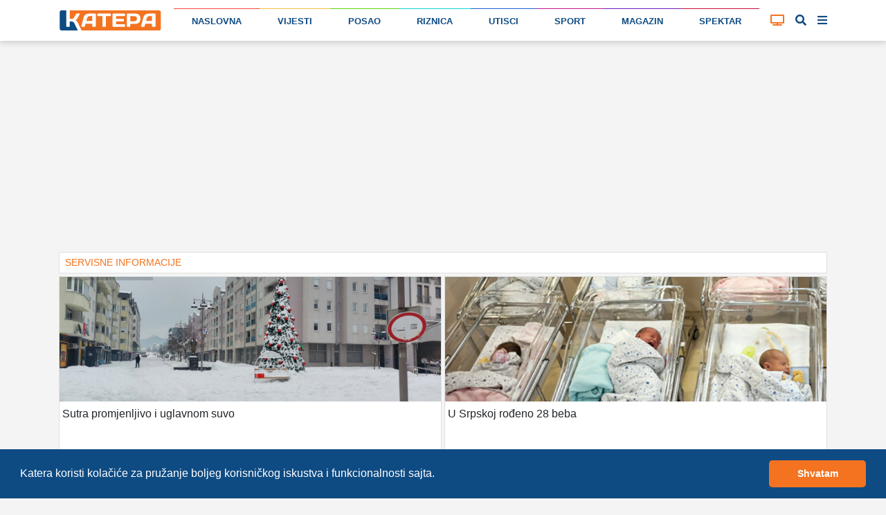

--- FILE ---
content_type: text/html; charset=UTF-8
request_url: https://katera.news/lat/kategorija/servisne-informacije
body_size: 10469
content:

<!DOCTYPE html>
<html class="h-100" lang="sr-Latn">

<head>
    <meta name="csrf-param" content="_csrf-frontend">
<meta name="csrf-token" content="9pDS6YSbjDQGQwbBMoWr1-XkACLR-xVlTRVr72av1zOz_42e8MzGDVJ1MIZe1dqRs6FBVKODf1EGb1qrUPW2UA==">

    <title>Servisne informacije | Katera</title>
    
    
    <!-- Google Tag Manager -->
    <script>(function (w, d, s, l, i) {
            w[l] = w[l] || [];
            w[l].push({
                'gtm.start':
                    new Date().getTime(), event: 'gtm.js'
            });
            var f = d.getElementsByTagName(s)[0],
                j = d.createElement(s), dl = l != 'dataLayer' ? '&l=' + l : '';
            j.async = true;
            j.src =
                'https://www.googletagmanager.com/gtm.js?id=' + i + dl;
            f.parentNode.insertBefore(j, f);
        })(window, document, 'script', 'dataLayer', 'GTM-P57QQM5');</script>
    <!-- End Google Tag Manager -->

            
<script async src="https://pagead2.googlesyndication.com/pagead/js/adsbygoogle.js?client=ca-pub-1470303632527838" crossorigin="anonymous"></script>
    
    <meta name="description" content="Katera portal objavljuje najnovije servisne informacije, vremensku prognozu i stanje na putevima.">
<meta name="keywords" content="servisne informacije, stanje na putevima, vremenska prognoza, porodilište, katera portal">
<meta charset="UTF-8">
<meta http-equiv="X-UA-Compatible" content="IE=edge">
<meta name="viewport" content="width=device-width, initial-scale=1">
<meta name="frontend-url" content="https://katera.news">
<meta name="backend-url" content="https://admin.katera.news">
<meta name="api-url" content="https://api.katera.news">
<link href="https://katera.news/lat/kategorija/servisne-informacije" rel="canonical">
<link href="/assets/25ba7963/css/bootstrap.css" rel="stylesheet">
<link href="/assets/3b9dbc15/css/lightslider.min.css?v=1765889712" rel="stylesheet">
<link href="/assets/fb254620/cookieconsent.min.css?v=1765889711" rel="stylesheet">
<link href="/assets/69ef8723/toastr.min.css?v=1635117028" rel="stylesheet">
<link href="/client/bundle.css?v=1705420205" rel="stylesheet">
<link href="/plugins/fontawesome/css/all.css?v=1705420179" rel="stylesheet"></head>

<body class="d-flex flex-column h-100">


    <!-- Google Tag Manager (noscript) -->
    <noscript>
        <iframe src="https://www.googletagmanager.com/ns.html?id=GTM-P57QQM5" height="0" width="0" style="display:none;visibility:hidden"></iframe>
    </noscript>
    <!-- End Google Tag Manager (noscript) -->


<div class="mainMenu layout-header" view-page="header">
    <nav class="navbar fixed-top navbar-expand-xl navbar-light bg-white">
        <div class="container">
            <a class="navbar-brand" href="https://katera.news/lat">
                <img class="navbar-logo" src="/img/logo/logo-full.svg" alt="Katera logo">
                            </a>
            <div class="navbar-icons">
                <a id="tv-toggler-link" href="https://katera.news/lat/tv">

                    <button id="tv-toggler" class="navbar-toggler" type="button">
                                                <i class="fas fa-tv "></i>
                    </button>
                </a>
                <button id="search-toggle-button-mobile" class="navbar-toggler" type="button">
                    <i class="fas fa-search"></i>
                </button>
                <button id="sidebar-toggle-button-mobile" class="navbar-toggler" type="button">
                    <i id="sidebar-toggle-icon-mobile" class="fas fa-bars"></i>
                </button>
            </div>
            <div class="collapse navbar-collapse" id="navbar-menu">
                <ul class="navbar-nav mt-2 mt-lg-0 d-flex w-100">
                                                                                                                        <li class="nav-item flex-fill">
                            <div class="nav-link-color-line"
                                 style="background-color: #f44842; height: 1px;"></div>
                            <a class="nav-link"
                               href="https://katera.news/lat"
                               style="border-top: 1px solid #f44842;">
                                Naslovna                            </a>
                        </li>
                                                                                                                        <li class="nav-item flex-fill">
                            <div class="nav-link-color-line"
                                 style="background-color: #f4c141; height: 1px;"></div>
                            <a class="nav-link"
                               href="https://katera.news/lat/vijesti"
                               style="border-top: 1px solid #f4c141;">
                                Vijesti                            </a>
                        </li>
                                                                                                                        <li class="nav-item flex-fill">
                            <div class="nav-link-color-line"
                                 style="background-color: #5dd60c; height: 1px;"></div>
                            <a class="nav-link"
                               href="https://katera.news/lat/kategorija/posao"
                               style="border-top: 1px solid #5dd60c;">
                                Posao                            </a>
                        </li>
                                                                                                                        <li class="nav-item flex-fill">
                            <div class="nav-link-color-line"
                                 style="background-color: #0fd8d5; height: 1px;"></div>
                            <a class="nav-link"
                               href="https://katera.news/lat/kategorija/riznica"
                               style="border-top: 1px solid #0fd8d5;">
                                Riznica                            </a>
                        </li>
                                                                                                                        <li class="nav-item flex-fill">
                            <div class="nav-link-color-line"
                                 style="background-color: #1961d6; height: 1px;"></div>
                            <a class="nav-link"
                               href="https://katera.news/lat/kategorija/utisci"
                               style="border-top: 1px solid #1961d6;">
                                Utisci                            </a>
                        </li>
                                                                                                                        <li class="nav-item flex-fill">
                            <div class="nav-link-color-line"
                                 style="background-color: #c4158d; height: 1px;"></div>
                            <a class="nav-link"
                               href="https://katera.news/lat/kategorija/sport"
                               style="border-top: 1px solid #c4158d;">
                                Sport                            </a>
                        </li>
                                                                                                                        <li class="nav-item flex-fill">
                            <div class="nav-link-color-line"
                                 style="background-color: #6c18bf; height: 1px;"></div>
                            <a class="nav-link"
                               href="https://katera.news/lat/kategorija/magazin"
                               style="border-top: 1px solid #6c18bf;">
                                Magazin                            </a>
                        </li>
                                                                                                                        <li class="nav-item flex-fill">
                            <div class="nav-link-color-line"
                                 style="background-color: #cc0a3a; height: 1px;"></div>
                            <a class="nav-link"
                               href="https://katera.news/lat/kategorija/spektar"
                               style="border-top: 1px solid #cc0a3a;">
                                Spektar                            </a>
                        </li>
                                    </ul>
            </div>
            <div class="tv-button-container">
                <a href="https://katera.news/lat/tv" id="tv-toggle-button">
                                        <i class="fas fa-tv "></i>
                </a>
            </div>
            <div class="search-button-container">
                <a href="#" id="search-toggle-button">
                    <i class="fas fa-search"></i>
                </a>
            </div>
            <div class="sidebar-button-container">
                <a href="#" id="sidebar-toggle-button">
                    <i id="sidebar-toggle-icon" class="fas fa-bars"></i>
                </a>
            </div>
        </div>
    </nav>
    <div class="search-box">
        <div class="container">
            <i class="fas fa-search"></i>

            <label for="search"></label>
            <input id="search-input" name="search" type="text" placeholder="unesite pojam pretrage...">

            <a id="search-clear-button" href="#">
                <i class="fas fa-times"></i>
            </a>

            <a id="search-submit-button" href="#">
                <i class="fas fa-check"></i>
            </a>
        </div>
    </div>
</div>

<div id="main-menu-buffer"></div>

<div class="container">
    <div id="katera-sidebar" class="p-0 d-none">
        <div class="katera-sidebar-wrapper container text-base bg-white mx-auto max-w-7xl leading-7 p-2 lg:grid lg:grid-cols-4">
                            <ul class="mx-1">
                    <li class="bg-gray-50" style="border-top-color: #f44842; background-color: #f448421a;">
                        <a class="block font-semibold py-1 hover:bg-gray-200 px-3 main-category" href="https://katera.news/lat">
                            <span class="w-3 h-3 bg-gray-500 inline-block rounded-sm mr-3" style="background-color: #f44842;"></span>
                            Naslovna                        </a>
                    </li>
                                                                        <li class="enabled">
                                <a class="block py-1 hover:bg-gray-100 px-3 child-category" href="https://katera.news/lat/vijesti">
                                    <span class="w-2 h-2 bg-gray-200 inline-block rounded-sm mr-3 fix-box" style="background-color: #f44842;"></span>
                                    Najnovije                                </a>
                            </li>
                                                    <li class="enabled">
                                <a class="block py-1 hover:bg-gray-100 px-3 child-category" href="https://katera.news/lat/najcitanije">
                                    <span class="w-2 h-2 bg-gray-200 inline-block rounded-sm mr-3 fix-box" style="background-color: #f44842;"></span>
                                    Najčitanije                                </a>
                            </li>
                                                    <li class="enabled">
                                <a class="block py-1 hover:bg-gray-100 px-3 child-category" href="https://katera.news/lat/najvise-komentara">
                                    <span class="w-2 h-2 bg-gray-200 inline-block rounded-sm mr-3 fix-box" style="background-color: #f44842;"></span>
                                    Najviše komentara                                </a>
                            </li>
                                                    <li class="enabled">
                                <a class="block py-1 hover:bg-gray-100 px-3 child-category" href="https://katera.news/lat/kategorija/servisne-informacije">
                                    <span class="w-2 h-2 bg-gray-200 inline-block rounded-sm mr-3 fix-box" style="background-color: #f44842;"></span>
                                    Servisne informacije                                </a>
                            </li>
                                                    <li class="enabled">
                                <a class="block py-1 hover:bg-gray-100 px-3 child-category" href="https://katera.news/lat/kategorija/vremeplov">
                                    <span class="w-2 h-2 bg-gray-200 inline-block rounded-sm mr-3 fix-box" style="background-color: #f44842;"></span>
                                    Vremeplov                                </a>
                            </li>
                                                    <li class="enabled">
                                <a class="block py-1 hover:bg-gray-100 px-3 child-category" href="https://katera.news/lat/citulje">
                                    <span class="w-2 h-2 bg-gray-200 inline-block rounded-sm mr-3 fix-box" style="background-color: #f44842;"></span>
                                    Čitulje                                </a>
                            </li>
                                                    <li class="enabled">
                                <a class="block py-1 hover:bg-gray-100 px-3 child-category" href="https://katera.news/lat/kategorija/ankete">
                                    <span class="w-2 h-2 bg-gray-200 inline-block rounded-sm mr-3 fix-box" style="background-color: #f44842;"></span>
                                    Ankete                                </a>
                            </li>
                                                    <li class="enabled">
                                <a class="block py-1 hover:bg-gray-100 px-3 child-category" href="https://katera.news/lat/kamere">
                                    <span class="w-2 h-2 bg-gray-200 inline-block rounded-sm mr-3 fix-box" style="background-color: #f44842;"></span>
                                    Kamere                                </a>
                            </li>
                                                    <li class="enabled">
                                <a class="block py-1 hover:bg-gray-100 px-3 child-category" href="https://katera.news/lat/kvalitet-vazduha">
                                    <span class="w-2 h-2 bg-gray-200 inline-block rounded-sm mr-3 fix-box" style="background-color: #f44842;"></span>
                                    Kvalitet vazduha                                </a>
                            </li>
                                                    <li class="enabled">
                                <a class="block py-1 hover:bg-gray-100 px-3 child-category" href="https://katera.news/lat/tv">
                                    <span class="w-2 h-2 bg-gray-200 inline-block rounded-sm mr-3 fix-box" style="background-color: #f44842;"></span>
                                    TV                                </a>
                            </li>
                                                    <li class="enabled">
                                <a class="block py-1 hover:bg-gray-100 px-3 child-category" href="https://katera.news/lat/arhiva">
                                    <span class="w-2 h-2 bg-gray-200 inline-block rounded-sm mr-3 fix-box" style="background-color: #f44842;"></span>
                                    Arhiva                                </a>
                            </li>
                                                            </ul>
                            <ul class="mx-1">
                    <li class="bg-gray-50" style="border-top-color: #f4c141; background-color: #f4c1411a;">
                        <a class="block font-semibold py-1 hover:bg-gray-200 px-3 main-category" href="https://katera.news/lat/vijesti">
                            <span class="w-3 h-3 bg-gray-500 inline-block rounded-sm mr-3" style="background-color: #f4c141;"></span>
                            Vijesti                        </a>
                    </li>
                                                                        <li class="enabled">
                                <a class="block py-1 hover:bg-gray-100 px-3 child-category" href="https://katera.news/lat/kategorija/istocno-sarajevo">
                                    <span class="w-2 h-2 bg-gray-200 inline-block rounded-sm mr-3 fix-box" style="background-color: #f4c141;"></span>
                                    Istočno Sarajevo                                </a>
                            </li>
                                                    <li class="enabled">
                                <a class="block py-1 hover:bg-gray-100 px-3 child-category" href="https://katera.news/lat/kategorija/republika-srpska">
                                    <span class="w-2 h-2 bg-gray-200 inline-block rounded-sm mr-3 fix-box" style="background-color: #f4c141;"></span>
                                    Republika Srpska                                </a>
                            </li>
                                                    <li class="enabled">
                                <a class="block py-1 hover:bg-gray-100 px-3 child-category" href="https://katera.news/lat/kategorija/bih">
                                    <span class="w-2 h-2 bg-gray-200 inline-block rounded-sm mr-3 fix-box" style="background-color: #f4c141;"></span>
                                    BiH                                </a>
                            </li>
                                                    <li class="enabled">
                                <a class="block py-1 hover:bg-gray-100 px-3 child-category" href="https://katera.news/lat/kategorija/region">
                                    <span class="w-2 h-2 bg-gray-200 inline-block rounded-sm mr-3 fix-box" style="background-color: #f4c141;"></span>
                                    Region                                </a>
                            </li>
                                                    <li class="enabled">
                                <a class="block py-1 hover:bg-gray-100 px-3 child-category" href="https://katera.news/lat/kategorija/dijaspora">
                                    <span class="w-2 h-2 bg-gray-200 inline-block rounded-sm mr-3 fix-box" style="background-color: #f4c141;"></span>
                                    Dijaspora                                </a>
                            </li>
                                                    <li class="enabled">
                                <a class="block py-1 hover:bg-gray-100 px-3 child-category" href="https://katera.news/lat/kategorija/svijet">
                                    <span class="w-2 h-2 bg-gray-200 inline-block rounded-sm mr-3 fix-box" style="background-color: #f4c141;"></span>
                                    Svijet                                </a>
                            </li>
                                                    <li class="enabled">
                                <a class="block py-1 hover:bg-gray-100 px-3 child-category" href="https://katera.news/lat/kategorija/turizam">
                                    <span class="w-2 h-2 bg-gray-200 inline-block rounded-sm mr-3 fix-box" style="background-color: #f4c141;"></span>
                                    Turizam                                </a>
                            </li>
                                                    <li class="enabled">
                                <a class="block py-1 hover:bg-gray-100 px-3 child-category" href="https://katera.news/lat/kategorija/crna-hronika">
                                    <span class="w-2 h-2 bg-gray-200 inline-block rounded-sm mr-3 fix-box" style="background-color: #f4c141;"></span>
                                    Crna hronika                                </a>
                            </li>
                                                    <li class="enabled">
                                <a class="block py-1 hover:bg-gray-100 px-3 child-category" href="https://katera.news/lat/kategorija/budimo-humani">
                                    <span class="w-2 h-2 bg-gray-200 inline-block rounded-sm mr-3 fix-box" style="background-color: #f4c141;"></span>
                                    Budimo humani                                </a>
                            </li>
                                                    <li class="enabled">
                                <a class="block py-1 hover:bg-gray-100 px-3 child-category" href="https://katera.news/lat/kategorija/tema">
                                    <span class="w-2 h-2 bg-gray-200 inline-block rounded-sm mr-3 fix-box" style="background-color: #f4c141;"></span>
                                    Tema                                </a>
                            </li>
                                                    <li class="enabled">
                                <a class="block py-1 hover:bg-gray-100 px-3 child-category" href="https://katera.news/lat/kategorija/drustvo">
                                    <span class="w-2 h-2 bg-gray-200 inline-block rounded-sm mr-3 fix-box" style="background-color: #f4c141;"></span>
                                    Društvo                                </a>
                            </li>
                                                    <li class="enabled">
                                <a class="block py-1 hover:bg-gray-100 px-3 child-category" href="https://katera.news/lat/kategorija/koronavirus">
                                    <span class="w-2 h-2 bg-gray-200 inline-block rounded-sm mr-3 fix-box" style="background-color: #f4c141;"></span>
                                    Koronavirus                                </a>
                            </li>
                                                            </ul>
                            <ul class="mx-1">
                    <li class="bg-gray-50" style="border-top-color: #5dd60c; background-color: #5dd60c1a;">
                        <a class="block font-semibold py-1 hover:bg-gray-200 px-3 main-category" href="https://katera.news/lat/kategorija/posao">
                            <span class="w-3 h-3 bg-gray-500 inline-block rounded-sm mr-3" style="background-color: #5dd60c;"></span>
                            Posao                        </a>
                    </li>
                                                                        <li class="enabled">
                                <a class="block py-1 hover:bg-gray-100 px-3 child-category" href="https://katera.news/lat/kategorija/privreda">
                                    <span class="w-2 h-2 bg-gray-200 inline-block rounded-sm mr-3 fix-box" style="background-color: #5dd60c;"></span>
                                    Privreda                                </a>
                            </li>
                                                    <li class="enabled">
                                <a class="block py-1 hover:bg-gray-100 px-3 child-category" href="https://katera.news/lat/kategorija/finansije">
                                    <span class="w-2 h-2 bg-gray-200 inline-block rounded-sm mr-3 fix-box" style="background-color: #5dd60c;"></span>
                                    Finansije                                </a>
                            </li>
                                                    <li class="enabled">
                                <a class="block py-1 hover:bg-gray-100 px-3 child-category" href="https://katera.news/lat/kategorija/investicije">
                                    <span class="w-2 h-2 bg-gray-200 inline-block rounded-sm mr-3 fix-box" style="background-color: #5dd60c;"></span>
                                    Investicije                                </a>
                            </li>
                                                    <li class="enabled">
                                <a class="block py-1 hover:bg-gray-100 px-3 child-category" href="https://katera.news/lat/kategorija/konkursi">
                                    <span class="w-2 h-2 bg-gray-200 inline-block rounded-sm mr-3 fix-box" style="background-color: #5dd60c;"></span>
                                    Konkursi                                </a>
                            </li>
                                                            </ul>
                            <ul class="mx-1">
                    <li class="bg-gray-50" style="border-top-color: #0fd8d5; background-color: #0fd8d51a;">
                        <a class="block font-semibold py-1 hover:bg-gray-200 px-3 main-category" href="https://katera.news/lat/kategorija/riznica">
                            <span class="w-3 h-3 bg-gray-500 inline-block rounded-sm mr-3" style="background-color: #0fd8d5;"></span>
                            Riznica                        </a>
                    </li>
                                                                        <li class="enabled">
                                <a class="block py-1 hover:bg-gray-100 px-3 child-category" href="https://katera.news/lat/kategorija/dogadjaji">
                                    <span class="w-2 h-2 bg-gray-200 inline-block rounded-sm mr-3 fix-box" style="background-color: #0fd8d5;"></span>
                                    Događaji                                </a>
                            </li>
                                                    <li class="enabled">
                                <a class="block py-1 hover:bg-gray-100 px-3 child-category" href="https://katera.news/lat/kategorija/licnosti">
                                    <span class="w-2 h-2 bg-gray-200 inline-block rounded-sm mr-3 fix-box" style="background-color: #0fd8d5;"></span>
                                    Ličnosti                                </a>
                            </li>
                                                    <li class="enabled">
                                <a class="block py-1 hover:bg-gray-100 px-3 child-category" href="https://katera.news/lat/kategorija/temelji">
                                    <span class="w-2 h-2 bg-gray-200 inline-block rounded-sm mr-3 fix-box" style="background-color: #0fd8d5;"></span>
                                    Temelji                                </a>
                            </li>
                                                    <li class="enabled">
                                <a class="block py-1 hover:bg-gray-100 px-3 child-category" href="https://katera.news/lat/kategorija/priroda">
                                    <span class="w-2 h-2 bg-gray-200 inline-block rounded-sm mr-3 fix-box" style="background-color: #0fd8d5;"></span>
                                    Priroda                                </a>
                            </li>
                                                    <li class="enabled">
                                <a class="block py-1 hover:bg-gray-100 px-3 child-category" href="https://katera.news/lat/kategorija/mjesta">
                                    <span class="w-2 h-2 bg-gray-200 inline-block rounded-sm mr-3 fix-box" style="background-color: #0fd8d5;"></span>
                                    Mjesta                                </a>
                            </li>
                                                    <li class="enabled">
                                <a class="block py-1 hover:bg-gray-100 px-3 child-category" href="https://katera.news/lat/kategorija/istorija">
                                    <span class="w-2 h-2 bg-gray-200 inline-block rounded-sm mr-3 fix-box" style="background-color: #0fd8d5;"></span>
                                    Istorija                                </a>
                            </li>
                                                    <li class="enabled">
                                <a class="block py-1 hover:bg-gray-100 px-3 child-category" href="https://katera.news/lat/kategorija/srpska-ilidza">
                                    <span class="w-2 h-2 bg-gray-200 inline-block rounded-sm mr-3 fix-box" style="background-color: #0fd8d5;"></span>
                                    Srpska Ilidža                                </a>
                            </li>
                                                            </ul>
                            <ul class="mx-1">
                    <li class="bg-gray-50" style="border-top-color: #1961d6; background-color: #1961d61a;">
                        <a class="block font-semibold py-1 hover:bg-gray-200 px-3 main-category" href="https://katera.news/lat/kategorija/utisci">
                            <span class="w-3 h-3 bg-gray-500 inline-block rounded-sm mr-3" style="background-color: #1961d6;"></span>
                            Utisci                        </a>
                    </li>
                                                                        <li class="enabled">
                                <a class="block py-1 hover:bg-gray-100 px-3 child-category" href="https://katera.news/lat/kategorija/intervju">
                                    <span class="w-2 h-2 bg-gray-200 inline-block rounded-sm mr-3 fix-box" style="background-color: #1961d6;"></span>
                                    Intervju                                </a>
                            </li>
                                                    <li class="enabled">
                                <a class="block py-1 hover:bg-gray-100 px-3 child-category" href="https://katera.news/lat/pogledi">
                                    <span class="w-2 h-2 bg-gray-200 inline-block rounded-sm mr-3 fix-box" style="background-color: #1961d6;"></span>
                                    Pogledi                                </a>
                            </li>
                                                    <li class="enabled">
                                <a class="block py-1 hover:bg-gray-100 px-3 child-category" href="https://katera.news/lat/kategorija/pisma-citalaca">
                                    <span class="w-2 h-2 bg-gray-200 inline-block rounded-sm mr-3 fix-box" style="background-color: #1961d6;"></span>
                                    Pisma čitalaca                                </a>
                            </li>
                                                            </ul>
                            <ul class="mx-1">
                    <li class="bg-gray-50" style="border-top-color: #c4158d; background-color: #c4158d1a;">
                        <a class="block font-semibold py-1 hover:bg-gray-200 px-3 main-category" href="https://katera.news/lat/kategorija/sport">
                            <span class="w-3 h-3 bg-gray-500 inline-block rounded-sm mr-3" style="background-color: #c4158d;"></span>
                            Sport                        </a>
                    </li>
                                                                        <li class="enabled">
                                <a class="block py-1 hover:bg-gray-100 px-3 child-category" href="https://katera.news/lat/kategorija/kosarka">
                                    <span class="w-2 h-2 bg-gray-200 inline-block rounded-sm mr-3 fix-box" style="background-color: #c4158d;"></span>
                                    Košarka                                </a>
                            </li>
                                                    <li class="enabled">
                                <a class="block py-1 hover:bg-gray-100 px-3 child-category" href="https://katera.news/lat/kategorija/fudbal">
                                    <span class="w-2 h-2 bg-gray-200 inline-block rounded-sm mr-3 fix-box" style="background-color: #c4158d;"></span>
                                    Fudbal                                </a>
                            </li>
                                                    <li class="enabled">
                                <a class="block py-1 hover:bg-gray-100 px-3 child-category" href="https://katera.news/lat/kategorija/rukomet">
                                    <span class="w-2 h-2 bg-gray-200 inline-block rounded-sm mr-3 fix-box" style="background-color: #c4158d;"></span>
                                    Rukomet                                </a>
                            </li>
                                                    <li class="enabled">
                                <a class="block py-1 hover:bg-gray-100 px-3 child-category" href="https://katera.news/lat/kategorija/odbojka">
                                    <span class="w-2 h-2 bg-gray-200 inline-block rounded-sm mr-3 fix-box" style="background-color: #c4158d;"></span>
                                    Odbojka                                </a>
                            </li>
                                                    <li class="enabled">
                                <a class="block py-1 hover:bg-gray-100 px-3 child-category" href="https://katera.news/lat/kategorija/vaterpolo">
                                    <span class="w-2 h-2 bg-gray-200 inline-block rounded-sm mr-3 fix-box" style="background-color: #c4158d;"></span>
                                    Vaterpolo                                </a>
                            </li>
                                                    <li class="enabled">
                                <a class="block py-1 hover:bg-gray-100 px-3 child-category" href="https://katera.news/lat/kategorija/skijanje">
                                    <span class="w-2 h-2 bg-gray-200 inline-block rounded-sm mr-3 fix-box" style="background-color: #c4158d;"></span>
                                    Skijanje                                </a>
                            </li>
                                                    <li class="enabled">
                                <a class="block py-1 hover:bg-gray-100 px-3 child-category" href="https://katera.news/lat/kategorija/tenis">
                                    <span class="w-2 h-2 bg-gray-200 inline-block rounded-sm mr-3 fix-box" style="background-color: #c4158d;"></span>
                                    Tenis                                </a>
                            </li>
                                                    <li class="enabled">
                                <a class="block py-1 hover:bg-gray-100 px-3 child-category" href="https://katera.news/lat/kategorija/auto-trke">
                                    <span class="w-2 h-2 bg-gray-200 inline-block rounded-sm mr-3 fix-box" style="background-color: #c4158d;"></span>
                                    Auto trke                                </a>
                            </li>
                                                    <li class="enabled">
                                <a class="block py-1 hover:bg-gray-100 px-3 child-category" href="https://katera.news/lat/kategorija/atletika">
                                    <span class="w-2 h-2 bg-gray-200 inline-block rounded-sm mr-3 fix-box" style="background-color: #c4158d;"></span>
                                    Atletika                                </a>
                            </li>
                                                    <li class="enabled">
                                <a class="block py-1 hover:bg-gray-100 px-3 child-category" href="https://katera.news/lat/kategorija/borilacki-sportovi">
                                    <span class="w-2 h-2 bg-gray-200 inline-block rounded-sm mr-3 fix-box" style="background-color: #c4158d;"></span>
                                    Borilački sportovi                                </a>
                            </li>
                                                    <li class="enabled">
                                <a class="block py-1 hover:bg-gray-100 px-3 child-category" href="https://katera.news/lat/kategorija/ostali-sportovi">
                                    <span class="w-2 h-2 bg-gray-200 inline-block rounded-sm mr-3 fix-box" style="background-color: #c4158d;"></span>
                                    Ostali sportovi                                </a>
                            </li>
                                                            </ul>
                            <ul class="mx-1">
                    <li class="bg-gray-50" style="border-top-color: #6c18bf; background-color: #6c18bf1a;">
                        <a class="block font-semibold py-1 hover:bg-gray-200 px-3 main-category" href="https://katera.news/lat/kategorija/magazin">
                            <span class="w-3 h-3 bg-gray-500 inline-block rounded-sm mr-3" style="background-color: #6c18bf;"></span>
                            Magazin                        </a>
                    </li>
                                                                        <li class="enabled">
                                <a class="block py-1 hover:bg-gray-100 px-3 child-category" href="https://katera.news/lat/kategorija/kultura">
                                    <span class="w-2 h-2 bg-gray-200 inline-block rounded-sm mr-3 fix-box" style="background-color: #6c18bf;"></span>
                                    Kultura                                </a>
                            </li>
                                                    <li class="enabled">
                                <a class="block py-1 hover:bg-gray-100 px-3 child-category" href="https://katera.news/lat/kategorija/umjetnost">
                                    <span class="w-2 h-2 bg-gray-200 inline-block rounded-sm mr-3 fix-box" style="background-color: #6c18bf;"></span>
                                    Umjetnost                                </a>
                            </li>
                                                    <li class="enabled">
                                <a class="block py-1 hover:bg-gray-100 px-3 child-category" href="https://katera.news/lat/kategorija/film-i-tv">
                                    <span class="w-2 h-2 bg-gray-200 inline-block rounded-sm mr-3 fix-box" style="background-color: #6c18bf;"></span>
                                    Film i TV                                </a>
                            </li>
                                                    <li class="enabled">
                                <a class="block py-1 hover:bg-gray-100 px-3 child-category" href="https://katera.news/lat/kategorija/ritam">
                                    <span class="w-2 h-2 bg-gray-200 inline-block rounded-sm mr-3 fix-box" style="background-color: #6c18bf;"></span>
                                    Ritam                                </a>
                            </li>
                                                    <li class="enabled">
                                <a class="block py-1 hover:bg-gray-100 px-3 child-category" href="https://katera.news/lat/kategorija/zanimljivosti">
                                    <span class="w-2 h-2 bg-gray-200 inline-block rounded-sm mr-3 fix-box" style="background-color: #6c18bf;"></span>
                                    Zanimljivosti                                </a>
                            </li>
                                                    <li class="enabled">
                                <a class="block py-1 hover:bg-gray-100 px-3 child-category" href="https://katera.news/lat/kategorija/vic-dana">
                                    <span class="w-2 h-2 bg-gray-200 inline-block rounded-sm mr-3 fix-box" style="background-color: #6c18bf;"></span>
                                    Vic dana                                </a>
                            </li>
                                                    <li class="enabled">
                                <a class="block py-1 hover:bg-gray-100 px-3 child-category" href="https://katera.news/lat/kategorija/kviz">
                                    <span class="w-2 h-2 bg-gray-200 inline-block rounded-sm mr-3 fix-box" style="background-color: #6c18bf;"></span>
                                    Kviz                                </a>
                            </li>
                                                            </ul>
                            <ul class="mx-1">
                    <li class="bg-gray-50" style="border-top-color: #cc0a3a; background-color: #cc0a3a1a;">
                        <a class="block font-semibold py-1 hover:bg-gray-200 px-3 main-category" href="https://katera.news/lat/kategorija/spektar">
                            <span class="w-3 h-3 bg-gray-500 inline-block rounded-sm mr-3" style="background-color: #cc0a3a;"></span>
                            Spektar                        </a>
                    </li>
                                                                        <li class="enabled">
                                <a class="block py-1 hover:bg-gray-100 px-3 child-category" href="https://katera.news/lat/kategorija/hrana-i-pice">
                                    <span class="w-2 h-2 bg-gray-200 inline-block rounded-sm mr-3 fix-box" style="background-color: #cc0a3a;"></span>
                                    Hrana i piće                                </a>
                            </li>
                                                    <li class="enabled">
                                <a class="block py-1 hover:bg-gray-100 px-3 child-category" href="https://katera.news/lat/kategorija/ljepota-i-zdravlje">
                                    <span class="w-2 h-2 bg-gray-200 inline-block rounded-sm mr-3 fix-box" style="background-color: #cc0a3a;"></span>
                                    Ljepota i zdravlje                                </a>
                            </li>
                                                    <li class="enabled">
                                <a class="block py-1 hover:bg-gray-100 px-3 child-category" href="https://katera.news/lat/kategorija/zivot-i-stil">
                                    <span class="w-2 h-2 bg-gray-200 inline-block rounded-sm mr-3 fix-box" style="background-color: #cc0a3a;"></span>
                                    Život i stil                                </a>
                            </li>
                                                    <li class="enabled">
                                <a class="block py-1 hover:bg-gray-100 px-3 child-category" href="https://katera.news/lat/kategorija/auto-svijet">
                                    <span class="w-2 h-2 bg-gray-200 inline-block rounded-sm mr-3 fix-box" style="background-color: #cc0a3a;"></span>
                                    Auto svijet                                </a>
                            </li>
                                                    <li class="enabled">
                                <a class="block py-1 hover:bg-gray-100 px-3 child-category" href="https://katera.news/lat/kategorija/nauka-i-tehnologija">
                                    <span class="w-2 h-2 bg-gray-200 inline-block rounded-sm mr-3 fix-box" style="background-color: #cc0a3a;"></span>
                                    Nauka i tehnologija                                </a>
                            </li>
                                                    <li class="enabled">
                                <a class="block py-1 hover:bg-gray-100 px-3 child-category" href="https://katera.news/lat/kategorija/obrazovanje">
                                    <span class="w-2 h-2 bg-gray-200 inline-block rounded-sm mr-3 fix-box" style="background-color: #cc0a3a;"></span>
                                    Obrazovanje                                </a>
                            </li>
                                                    <li class="enabled">
                                <a class="block py-1 hover:bg-gray-100 px-3 child-category" href="https://katera.news/lat/kategorija/promo">
                                    <span class="w-2 h-2 bg-gray-200 inline-block rounded-sm mr-3 fix-box" style="background-color: #cc0a3a;"></span>
                                    Promo                                </a>
                            </li>
                                                            </ul>
                    </div>
    </div>
</div>

<main role="main" class="layout-main flex-shrink-0 main-container" view-page="layout-main">
        <div class="container">
        
<div class="category-index" view-page="categoryindex">

    
<div class="row">
    <div class="col-12">
        <div class="google-ad mb-1">
            <ins class="adsbygoogle"
                 style="display:block"
                 data-ad-client="ca-pub-1470303632527838"
                 data-ad-slot="3357923591"
                 data-ad-format="auto"
                 data-full-width-responsive="true"
                            ></ins>
            <script>
                (adsbygoogle = window.adsbygoogle || []).push({});
            </script>
        </div>
    </div>
</div>

    <div class="main-title">Servisne informacije</div>
    <div class="row mb-1 post-card-row" style="">
        <div class="col-12">
            
<div class="card-group-widget card-group">
                        
<div class="post-card card rounded-0" viewpage="postcardwidget">
    <div class="card-body p-2 p-lg-0 clearfix main-post-body">
        <div class="mb-1">
            <img class="card-img-top img-fluid rounded-0" src="https://katera.news/uploads/6jHXCewhNDaackkcfQC3JuwsumBAIJZM_800.jpeg" alt="">
        </div>
        <div class="float-left float-lg-none card-content p-lg-1 p-0">
                        <h6 class="card-title mb-0 pr-2 pr-lg-0">
                <span class="d-none d-lg-inline">Sutra promjenljivo i uglavnom suvo</span>
                <span class="d-inline d-lg-none">Sutra promjenljivo i uglavnom suvo</span>
            </h6>
        </div>
        <a class="stretched-link" href="https://katera.news/lat/sutra-promjenljivo-i-uglavnom-suvo"></a>
    </div>
    <div class="card-footer bg-white px-2 py-0 border-light clearfix">
        <div class="float-left">
            <small class="text-muted">13h 47m</small>
        </div>
        <div class="float-right">
            <small class="text-muted"><i class="far fa-comment-alt pr-1"></i>0</small>
        </div>
    </div>
</div>
                                
<div class="post-card card rounded-0" viewpage="postcardwidget">
    <div class="card-body p-2 p-lg-0 clearfix main-post-body">
        <div class="mb-1">
            <img class="card-img-top img-fluid rounded-0" src="https://katera.news/uploads/KRLjj0k8KNGUn5qV7OvesSY_srkroX62_800.jpeg" alt="">
        </div>
        <div class="float-left float-lg-none card-content p-lg-1 p-0">
                        <h6 class="card-title mb-0 pr-2 pr-lg-0">
                <span class="d-none d-lg-inline">U Srpskoj rođeno 28 beba</span>
                <span class="d-inline d-lg-none">U Srpskoj rođeno 28 beba</span>
            </h6>
        </div>
        <a class="stretched-link" href="https://katera.news/lat/u-srpskoj-rodjeno-28-beba-8"></a>
    </div>
    <div class="card-footer bg-white px-2 py-0 border-light clearfix">
        <div class="float-left">
            <small class="text-muted">19h 54m</small>
        </div>
        <div class="float-right">
            <small class="text-muted"><i class="far fa-comment-alt pr-1"></i>0</small>
        </div>
    </div>
</div>
            </div>


                                        </div>
    </div>
    <div class="row no-gutters mb-1">
        <div class="col-lg-8 pr-lg-1 pr-0 mb-1">
            
<div class="post-list-widget" view-page="postlistwidget">

    <div class="row no-gutters">
        <div class="col-12">
            <div id="pjax-posts" data-pjax-container="" data-pjax-push-state data-pjax-timeout="0">            <div class="post-list-container mb-2">
                                    
<div class="new-post-card" view-page="newpostcard">
    <div class="card mb-0 mb-lg-1 rounded-0">
        <div class="card-body p-2">
            <div class="left-section pr-2">
                                <h6 class="card-title">
                    <span class="d-none d-lg-inline">Naš grad bogatiji za dva dječaka</span>
                    <span class="d-inline d-lg-none">Naš grad bogatiji za dva dječaka</span>
                </h6>
                <div class="card-text d-none d-lg-block">
                    U porodilištu bolnice u Istočnom Sarajevu u toku protekla 24 časa rođena su dva dječaka.
 
Ljkarsku intervenciju zatražilo je 86 pacijenata.
Grad uredno snabdijeven vodom i električnom energijo...                </div>
            </div>
            <div class="right-section">
                <img class="post-card-img" src="https://katera.news/uploads/WsVbrgZCq0w_CWVY7lvXHephjmv_C0zl_400.jpeg"
                     alt="Slika vijesti">
            </div>
            <a class="stretched-link" href="https://katera.news/lat/nas-grad-bogatiji-za-dva-djecaka-25" data-pjax="0"></a>
        </div>
        <div class="card-footer px-2 py-0 border-light">
            <div>
                <small class="text-muted">20h 11m</small>
            </div>
            <div>
                <small class="text-muted">
                    <i class="far fa-comment-alt pr-1"></i>0                </small>
            </div>
        </div>
    </div>
</div>
                                    
<div class="new-post-card" view-page="newpostcard">
    <div class="card mb-0 mb-lg-1 rounded-0">
        <div class="card-body p-2">
            <div class="left-section pr-2">
                                <h6 class="card-title">
                    <span class="d-none d-lg-inline">Sutra oblačno i uglavnom suvo</span>
                    <span class="d-inline d-lg-none">Sutra oblačno i uglavnom suvo</span>
                </h6>
                <div class="card-text d-none d-lg-block">
                    U Republici Srpskoj i FBiH sutra se očekuje oblačno i uglavnom suvo vrijeme uz porast temperature, a vrlo slaba kiša moguća je ponegdje na zapadu, dok na planinama može provijavati slab snijeg.
...                </div>
            </div>
            <div class="right-section">
                <img class="post-card-img" src="https://katera.news/uploads/mkCDxoqNW0M8RbVPer3Pdwfh8MwvOIMA_400.jpeg"
                     alt="Slika vijesti">
            </div>
            <a class="stretched-link" href="https://katera.news/lat/sutra-oblacno-i-uglavnom-suvo-2" data-pjax="0"></a>
        </div>
        <div class="card-footer px-2 py-0 border-light">
            <div>
                <small class="text-muted">12.01.2026</small>
            </div>
            <div>
                <small class="text-muted">
                    <i class="far fa-comment-alt pr-1"></i>0                </small>
            </div>
        </div>
    </div>
</div>
                                    
<div class="new-post-card" view-page="newpostcard">
    <div class="card mb-0 mb-lg-1 rounded-0">
        <div class="card-body p-2">
            <div class="left-section pr-2">
                                <h6 class="card-title">
                    <span class="d-none d-lg-inline">Slijedi toplije vrijeme bez padavina</span>
                    <span class="d-inline d-lg-none">Slijedi toplije vrijeme bez padavina</span>
                </h6>
                <div class="card-text d-none d-lg-block">
                    Republiku Srpsku narednih dana očekuje uglavnom suvo i toplije vrijeme u odnosu na početak godine, pa će tako biti i sutra naveče, na dočeku pravoslavne Nove godine, rečeno je Srni u Republičkom ...                </div>
            </div>
            <div class="right-section">
                <img class="post-card-img" src="https://katera.news/uploads/R17q3WoSKN9l7XsqBVsS6x3wHPiWJeGd_400.jpeg"
                     alt="Slika vijesti">
            </div>
            <a class="stretched-link" href="https://katera.news/lat/slijedi-toplije-vrijeme-bez-padavina" data-pjax="0"></a>
        </div>
        <div class="card-footer px-2 py-0 border-light">
            <div>
                <small class="text-muted">12.01.2026</small>
            </div>
            <div>
                <small class="text-muted">
                    <i class="far fa-comment-alt pr-1"></i>0                </small>
            </div>
        </div>
    </div>
</div>
                                    
<div class="new-post-card" view-page="newpostcard">
    <div class="card mb-0 mb-lg-1 rounded-0">
        <div class="card-body p-2">
            <div class="left-section pr-2">
                                <h6 class="card-title">
                    <span class="d-none d-lg-inline">Srpska bogatija za 26 beba</span>
                    <span class="d-inline d-lg-none">Srpska bogatija za 26 beba</span>
                </h6>
                <div class="card-text d-none d-lg-block">
                    U Republici Srpskoj u protekla 24 časa rođeno je 26 beba, 16 djevojčica i 10 dječaka, rečeno je Srni u porodilištima.
Osam beba rođeno je u Banjaluci, sedam u Prijedoru, šest u Doboju, po dvije u...                </div>
            </div>
            <div class="right-section">
                <img class="post-card-img" src="https://katera.news/uploads/z4SN1igK1euUvuH9zSXlkO5C2C-e2OEn_400.jpeg"
                     alt="Slika vijesti">
            </div>
            <a class="stretched-link" href="https://katera.news/lat/srpska-bogatija-za-26-beba-7" data-pjax="0"></a>
        </div>
        <div class="card-footer px-2 py-0 border-light">
            <div>
                <small class="text-muted">12.01.2026</small>
            </div>
            <div>
                <small class="text-muted">
                    <i class="far fa-comment-alt pr-1"></i>0                </small>
            </div>
        </div>
    </div>
</div>
                                    
<div class="new-post-card" view-page="newpostcard">
    <div class="card mb-0 mb-lg-1 rounded-0">
        <div class="card-body p-2">
            <div class="left-section pr-2">
                                <h6 class="card-title">
                    <span class="d-none d-lg-inline">Povećana opasnost od odrona</span>
                    <span class="d-inline d-lg-none">Povećana opasnost od odrona</span>
                </h6>
                <div class="card-text d-none d-lg-block">
                    U porodilištu bolnice u Istočnom Sarajevu u toku protekla 24 časa nije bilo rođenih beba.
Ljekarsku intervenciju zatražilo je 17 pacijenata.
Grad uredno snabdijeven vodom.
 
Elektrodistribucij...                </div>
            </div>
            <div class="right-section">
                <img class="post-card-img" src="https://katera.news/uploads/6jNOuo-LwQAcCWvIVQQonqYVm8mQ2ogG_400.jpeg"
                     alt="Slika vijesti">
            </div>
            <a class="stretched-link" href="https://katera.news/lat/povecana-opasnost-od-odrona-6" data-pjax="0"></a>
        </div>
        <div class="card-footer px-2 py-0 border-light">
            <div>
                <small class="text-muted">12.01.2026</small>
            </div>
            <div>
                <small class="text-muted">
                    <i class="far fa-comment-alt pr-1"></i>0                </small>
            </div>
        </div>
    </div>
</div>
                                    
<div class="new-post-card" view-page="newpostcard">
    <div class="card mb-0 mb-lg-1 rounded-0">
        <div class="card-body p-2">
            <div class="left-section pr-2">
                                <h6 class="card-title">
                    <span class="d-none d-lg-inline">Ugažen snijeg i poledica u višim predjelima</span>
                    <span class="d-inline d-lg-none">Ugažen snijeg i poledica u višim predjelima</span>
                </h6>
                <div class="card-text d-none d-lg-block">
                    U višim planinskim predjelima i preko prevoja ima ugaženog snijega i poledice, posebno na putevima: Mrkonjić Grad-Mliništa, Vlasenica-Han Pijesak, preko Han Pogleda, Gacko-Tjentište na Čemernu i P...                </div>
            </div>
            <div class="right-section">
                <img class="post-card-img" src="https://katera.news/uploads/HebGSx-0p_zIsXTAzp9mC4hkc6Xx14TQ_400.jpeg"
                     alt="Slika vijesti">
            </div>
            <a class="stretched-link" href="https://katera.news/lat/ugazen-snijeg-i-poledica-u-visim-predjelima" data-pjax="0"></a>
        </div>
        <div class="card-footer px-2 py-0 border-light">
            <div>
                <small class="text-muted">11.01.2026</small>
            </div>
            <div>
                <small class="text-muted">
                    <i class="far fa-comment-alt pr-1"></i>0                </small>
            </div>
        </div>
    </div>
</div>
                                    
<div class="new-post-card" view-page="newpostcard">
    <div class="card mb-0 mb-lg-1 rounded-0">
        <div class="card-body p-2">
            <div class="left-section pr-2">
                                <h6 class="card-title">
                    <span class="d-none d-lg-inline">Narandžasto upozorenje na nisku temperaturu tokom noći</span>
                    <span class="d-inline d-lg-none">Narandžasto upozorenje na nisku temperaturu tokom noći</span>
                </h6>
                <div class="card-text d-none d-lg-block">
                    Narandžasti meteoalarm od večeras će biti na snazi u BiH jer se tokom noći očekuju temperature vazduha od minus 15 do minus deset stepeni Celzijusovih.
Upozorenje na nisku temperaturu izdato je za...                </div>
            </div>
            <div class="right-section">
                <img class="post-card-img" src="https://katera.news/uploads/17i2Dk6NEHdcTxZv-YTXlg6wX_xhV09W_400.jpeg"
                     alt="Slika vijesti">
            </div>
            <a class="stretched-link" href="https://katera.news/lat/narandzasto-upozorenje-na-nisku-temperaturu-tokom-noci" data-pjax="0"></a>
        </div>
        <div class="card-footer px-2 py-0 border-light">
            <div>
                <small class="text-muted">11.01.2026</small>
            </div>
            <div>
                <small class="text-muted">
                    <i class="far fa-comment-alt pr-1"></i>0                </small>
            </div>
        </div>
    </div>
</div>
                                    
<div class="new-post-card" view-page="newpostcard">
    <div class="card mb-0 mb-lg-1 rounded-0">
        <div class="card-body p-2">
            <div class="left-section pr-2">
                                <h6 class="card-title">
                    <span class="d-none d-lg-inline">Svi putevi očišćeni, saobraćaj se odvija normalno</span>
                    <span class="d-inline d-lg-none">Svi putevi očišćeni, saobraćaj se odvija normalno</span>
                </h6>
                <div class="card-text d-none d-lg-block">
                    Putevi na području Sarajevsko-romanijske i gornjodrinske regije su očišćeni i prohodni, a slab snijeg koji je padao po prevojima nije mogao prouzrokovati probleme, izjavio je Srni tehnički direkto...                </div>
            </div>
            <div class="right-section">
                <img class="post-card-img" src="https://katera.news/uploads/ryn_AJ1MDLpGXQhhjrKfCru0gBIDmEy3_400.jpeg"
                     alt="Slika vijesti">
            </div>
            <a class="stretched-link" href="https://katera.news/lat/svi-putevi-ocisceni-saobracaj-se-odvija-normalno" data-pjax="0"></a>
        </div>
        <div class="card-footer px-2 py-0 border-light">
            <div>
                <small class="text-muted">11.01.2026</small>
            </div>
            <div>
                <small class="text-muted">
                    <i class="far fa-comment-alt pr-1"></i>0                </small>
            </div>
        </div>
    </div>
</div>
                            </div>
            <div class="row">
                                <div class="col-12">
                    <div class="loader-ring" style="display: none;"></div>
                </div>
            </div>
            <div class="col-lg-12 text-center">
                <nav id="w0" class="pagination"><ul class="pagination"><li class="page-item first disabled"><a class="page-link" href="/kategorija/servisne-informacije?stranica=1" data-page="0" tabindex="-1"><i class='far fa-angle-double-left'></i></a></li>
<li class="page-item prev disabled"><a class="page-link" href="/kategorija/servisne-informacije?stranica=1" data-page="0" tabindex="-1"><i class='far fa-angle-left'></i></a></li>
<li class="page-item active disabled"><a class="page-link" href="/kategorija/servisne-informacije?stranica=1" data-page="0" tabindex="-1">1</a></li>
<li class="page-item"><a class="page-link" href="/kategorija/servisne-informacije?stranica=2" data-page="1">2</a></li>
<li class="page-item"><a class="page-link" href="/kategorija/servisne-informacije?stranica=3" data-page="2">3</a></li>
<li class="page-item"><a class="page-link" href="/kategorija/servisne-informacije?stranica=4" data-page="3">4</a></li>
<li class="page-item"><a class="page-link" href="/kategorija/servisne-informacije?stranica=5" data-page="4">5</a></li>
<li class="page-item next"><a class="page-link" href="/kategorija/servisne-informacije?stranica=2" data-page="1"><i class='far fa-angle-right'></i></a></li>
<li class="page-item last"><a class="page-link" href="/kategorija/servisne-informacije?stranica=509" data-page="508"><i class='far fa-angle-double-right'></i></a></li></ul></nav>            </div>
            </div>        </div>
    </div>
</div>
        </div>
        <div class="col-lg-4">

            
<div class="google-ad mb-1">
    <ins class="adsbygoogle"
         style="display:block"
         data-ad-client="ca-pub-1470303632527838"
         data-ad-slot="6623231244"
         data-ad-format="auto"
         data-full-width-responsive="true"
            ></ins>
    <script>
        (adsbygoogle = window.adsbygoogle || []).push({});
    </script>
</div>

            <div class="d-flex flex-column">
                
<div class="base-post-list-widget" view-page="basepostlistwidget">
    <div class="base-post-list-title mb-1 bg-white p-1">
        Najnovije vijesti    </div>
    <ul class="list-unstyled">
                    <li class="base-post-list-item media bg-white position-relative">
                <div class="media-body p-1">
                    <h6 class="base-post-list-item-title">Srećna pravoslavna Nova godina!</h6>
                    <div class="clearfix">
                        <div class="float-left">
                            <small class="text-muted">5h 12m</small>
                        </div>
                        <div class="float-right">
                            <small class="text-muted"><i class="far fa-comment-alt pr-1"></i>0</small>
                        </div>
                    </div>
                    <a class="stretched-link" href="https://katera.news/lat/srecna-pravoslavna-nova-godina-2"></a>
                </div>
            </li>
                    <li class="base-post-list-item media bg-white position-relative">
                <div class="media-body p-1">
                    <h6 class="base-post-list-item-title">Dušan Šehovac: Otvoreno pismo Zahiragiću i Tahiroviću</h6>
                    <div class="clearfix">
                        <div class="float-left">
                            <small class="text-muted">7h 57m</small>
                        </div>
                        <div class="float-right">
                            <small class="text-muted"><i class="far fa-comment-alt pr-1"></i>1</small>
                        </div>
                    </div>
                    <a class="stretched-link" href="https://katera.news/lat/dusan-sehovac-otvoreno-pismo-zahiragicu-i-tahirovicu"></a>
                </div>
            </li>
                    <li class="base-post-list-item media bg-white position-relative">
                <div class="media-body p-1">
                    <h6 class="base-post-list-item-title">Predložen pritvor muškarcu koji je vozilom udarao u "rendž rover" u kome je bio Aca Lukas</h6>
                    <div class="clearfix">
                        <div class="float-left">
                            <small class="text-muted">8h 41m</small>
                        </div>
                        <div class="float-right">
                            <small class="text-muted"><i class="far fa-comment-alt pr-1"></i>0</small>
                        </div>
                    </div>
                    <a class="stretched-link" href="https://katera.news/lat/predlozen-pritvor-muskarcu-koji-je-vozilom-udarao-u-rendz-rover-u-kome-je-bio-aca-lukas"></a>
                </div>
            </li>
                    <li class="base-post-list-item media bg-white position-relative">
                <div class="media-body p-1">
                    <h6 class="base-post-list-item-title">Mališani u Istočnom Novom Sarajevu proslavili dječiju Novu godinu uz paketiće i predstavu</h6>
                    <div class="clearfix">
                        <div class="float-left">
                            <small class="text-muted">9h 16m</small>
                        </div>
                        <div class="float-right">
                            <small class="text-muted"><i class="far fa-comment-alt pr-1"></i>0</small>
                        </div>
                    </div>
                    <a class="stretched-link" href="https://katera.news/lat/malisani-u-istocnom-novom-sarajevu-proslavili-djeciju-novu-godinu-uz-paketice-i-predstavu"></a>
                </div>
            </li>
                    <li class="base-post-list-item media bg-white position-relative">
                <div class="media-body p-1">
                    <h6 class="base-post-list-item-title">TS Media videoteka - zabava za cijelu porodicu</h6>
                    <div class="clearfix">
                        <div class="float-left">
                            <small class="text-muted">9h 34m</small>
                        </div>
                        <div class="float-right">
                            <small class="text-muted"><i class="far fa-comment-alt pr-1"></i>0</small>
                        </div>
                    </div>
                    <a class="stretched-link" href="https://katera.news/lat/ts-media-videoteka-zabava-za-cijelu-porodicu"></a>
                </div>
            </li>
            </ul>
</div>
                                    <div class="main-title mt-1">Promo</div>
                    
    <ul id="category-28-banner-slider" style="visibility: hidden;">
                    <li>
                <a href="https://mtel.ba/mtel-akcija-multibrend?utm_source=katera.news&utm_medium=paid&utm_content=270x280&utm_campaign=multibrend" target="_blank">
                    <div class="banner-container" style="background-image: url('https://katera.news/uploads/O1tEHc7dh5efXeCX-6ZWeO37GX0y-rHR_1000.jpeg');"></div>
                </a>
            </li>
                    <li>
                <a href="https://mtel.ba/mtel-akcija-multibrend?utm_source=katera.news&utm_medium=paid&utm_content=270x280&utm_campaign=multibrend" target="_blank">
                    <div class="banner-container" style="background-image: url('https://katera.news/uploads/SIY68M_VFEURADjQOfgRWgUZagWggAlA_1000.jpeg');"></div>
                </a>
            </li>
                    <li>
                <a href="https://mtel.ba/mtel-akcija-multibrend?utm_source=katera.news&utm_medium=paid&utm_content=270x280&utm_campaign=multibrend" target="_blank">
                    <div class="banner-container" style="background-image: url('https://katera.news/uploads/ZdDAm4bBGLUhuQfdtIxadElWQGAVapqL_1000.jpeg');"></div>
                </a>
            </li>
            </ul>

                            </div>

        </div>
    </div>
</div>
    </div>
</main>


<footer class="layout-footer footer bg-white mt-auto pt-2">
    <div class="container">
        <div class="d-flex flex-column flex-md-row">
            <div class="p-2">
                <a class="footer-brand" href="https://katera.news/lat">
                    <img class="footer-logo" src="/img/logo/logo-full.svg" alt="Katera logo">
                                    </a>
            </div>
            <div class="footer-links p-2 align-self-md-center ">
                                    <a href="https://katera.news/lat">Naslovna</a>                                            <span>|</span>
                                                        <a href="https://katera.news/lat/marketing">Marketing</a>                                            <span>|</span>
                                                        <a href="https://katera.news/lat/posalji-vijest">Pošalji vijest</a>                                            <span>|</span>
                                                        <a href="https://katera.news/lat/kontakt">Kontakt</a>                                            <span>|</span>
                                                        <a href="https://katera.news/lat/stranica/uslovi-koristenja">Uslovi</a>                                            <span>|</span>
                                                        <a href="https://katera.news/kategorija/servisne-informacije">Ćirilična verzija</a>                                                </div>
            <div class="ml-md-auto p-2 d-flex flex-nowrap">
                                    <a class="fab fa-facebook-f social-media-icon ml-0" href="https://www.facebook.com/kateraportal/" title="Facebook" target="_blank"></a>                                    <a class="fab fa-telegram social-media-icon" href="https://t.me/s/kateranews" title="Twitter" target="_blank"></a>                                    <a class="fab fa-instagram social-media-icon" href="https://www.instagram.com/katera_info_portal" title="Instagram" target="_blank"></a>                                    <a class="fab fa-youtube social-media-icon" href="https://www.youtube.com/channel/UCCJT-lznRegv2jM9ECBDGaA" title="YouTube" target="_blank"></a>                            </div>
        </div>
        <div class="d-flex">
            <div class="copyright-text pl-2 pt-2 mb-1">&copy; katera.news 2016 - 2026 | Sva prava zadržana. Zabranjeno preuzimanje sadržaja bez dozvole izdavača.</div>
        </div>
    </div>
</footer>



<script src="/assets/eb6dd829/jquery.js"></script>
<script src="/assets/b08b2d47/yii.js"></script>
<script src="/assets/cae5976/jquery.pjax.js"></script>
<script src="/assets/25ba7963/js/bootstrap.bundle.js"></script>
<script src="/assets/3b9dbc15/js/lightslider.min.js?v=1765889712"></script>
<script src="/assets/fb254620/cookieconsent.min.js?v=1765889711"></script>
<script src="/assets/cb5fc777/riot.min.js"></script>
<script type="riot/tag" src="/assets/fb062996/tags/obituary/obituary-card-sm.tag?v=1664491652"></script>
<script type="riot/tag" src="/assets/fb062996/tags/obituary/obituary-list.tag?v=1635117028"></script>
<script type="riot/tag" src="/assets/fb062996/tags/obituary/obituary-card-md.tag?v=1664491652"></script>
<script type="riot/tag" src="/assets/fb062996/tags/obituary/obituary-preview.tag?v=1635117028"></script>
<script type="riot/tag" src="/assets/fb062996/tags/obituary/obituary-stepper.tag?v=1635117028"></script>
<script type="riot/tag" src="/assets/fb062996/tags/obituary/obituary-form-main.tag?v=1637021456"></script>
<script type="riot/tag" src="/assets/fb062996/tags/obituary/obituary-card-lg.tag?v=1664491652"></script>
<script type="riot/tag" src="/assets/fb062996/tags/obituary/obituary-form/obituary-form-pay.tag?v=1635117028"></script>
<script type="riot/tag" src="/assets/fb062996/tags/obituary/obituary-form/obituary-image/obituary-image-cropper.tag?v=1635117028"></script>
<script type="riot/tag" src="/assets/fb062996/tags/obituary/obituary-form/obituary-image/obituary-image.tag?v=1635117028"></script>
<script type="riot/tag" src="/assets/fb062996/tags/obituary/obituary-form/obituary-form-populate-data.tag?v=1635117028"></script>
<script type="riot/tag" src="/assets/fb062996/tags/obituary/obituary-form/obituary-form-template-picker.tag?v=1635117028"></script>
<script type="riot/tag" src="/assets/fb062996/tags/obituary/obituary-form/obituary-form-type-picker.tag?v=1635117028"></script>
<script type="riot/tag" src="/assets/fb062996/tags/questionnaire.tag?v=1635117028"></script>
<script src="/assets/69ef8723/toastr.min.js?v=1635117028"></script>
<script src="/client/bundle.js?v=1765051159"></script>
<script>
(function() { window.MainApp.run({"view":{"layout-main":{"settings":{"displaySnowflakes":false}}},"info":{"module":null,"controller":"category","action":"index","env":"prod","debug":false,"pjax":false}}); })();</script>
<script>jQuery(function ($) {
jQuery(document).pjax("#pjax-posts a", {"push":true,"replace":false,"timeout":0,"scrollTo":false,"container":"#pjax-posts"});
jQuery(document).off("submit", "#pjax-posts form[data-pjax]").on("submit", "#pjax-posts form[data-pjax]", function (event) {jQuery.pjax.submit(event, {"push":true,"replace":false,"timeout":0,"scrollTo":false,"container":"#pjax-posts"});});
var lightSliderSelector = '#category-28-banner-slider';
var hasManyItems = $(lightSliderSelector + ' li').length > 1;
$(lightSliderSelector).lightSlider({
    item: 1,
    speed: 400,
    pause: 4000,
    auto: true,
    loop: hasManyItems,
    enableTouch: hasManyItems,
    enableDrag: hasManyItems,
    freeMove: hasManyItems,
    pager: false,
    controls: false,
    pauseOnHover: true
});
$(lightSliderSelector).css('visibility', 'visible');
;(function () {toastr.options = {"positionClass":"toast-bottom-right"};})();
;(function () {})();
});</script></body>

</html>


--- FILE ---
content_type: text/html; charset=utf-8
request_url: https://www.google.com/recaptcha/api2/aframe
body_size: 268
content:
<!DOCTYPE HTML><html><head><meta http-equiv="content-type" content="text/html; charset=UTF-8"></head><body><script nonce="9E4Y0joaqRvJRH093lWv2Q">/** Anti-fraud and anti-abuse applications only. See google.com/recaptcha */ try{var clients={'sodar':'https://pagead2.googlesyndication.com/pagead/sodar?'};window.addEventListener("message",function(a){try{if(a.source===window.parent){var b=JSON.parse(a.data);var c=clients[b['id']];if(c){var d=document.createElement('img');d.src=c+b['params']+'&rc='+(localStorage.getItem("rc::a")?sessionStorage.getItem("rc::b"):"");window.document.body.appendChild(d);sessionStorage.setItem("rc::e",parseInt(sessionStorage.getItem("rc::e")||0)+1);localStorage.setItem("rc::h",'1768362038408');}}}catch(b){}});window.parent.postMessage("_grecaptcha_ready", "*");}catch(b){}</script></body></html>

--- FILE ---
content_type: application/javascript
request_url: https://katera.news/client/bundle.js?v=1765051159
body_size: 932275
content:
/*! For license information please see bundle.js.LICENSE.txt */
(()=>{var e={61:(e,t,n)=>{var r,o,i,a;function s(e){return s="function"==typeof Symbol&&"symbol"==typeof Symbol.iterator?function(e){return typeof e}:function(e){return e&&"function"==typeof Symbol&&e.constructor===Symbol&&e!==Symbol.prototype?"symbol":typeof e},s(e)}a=function(){return function e(t,n,r){function o(a,s){if(!n[a]){if(!t[a]){if(i)return i(a,!0);var l=new Error("Cannot find module '"+a+"'");throw l.code="MODULE_NOT_FOUND",l}var u=n[a]={exports:{}};t[a][0].call(u.exports,(function(e){return o(t[a][1][e]||e)}),u,u.exports,e,t,n,r)}return n[a].exports}for(var i=void 0,a=0;a<r.length;a++)o(r[a]);return o}({1:[function(e,t,n){"document"in window.self&&("classList"in document.createElement("_")&&(!document.createElementNS||"classList"in document.createElementNS("http://www.w3.org/2000/svg","g"))||function(e){"use strict";if("Element"in e){var t="classList",n="prototype",r=e.Element[n],o=Object,i=String[n].trim||function(){return this.replace(/^\s+|\s+$/g,"")},a=Array[n].indexOf||function(e){for(var t=0,n=this.length;t<n;t++)if(t in this&&this[t]===e)return t;return-1},s=function(e,t){this.name=e,this.code=DOMException[e],this.message=t},l=function(e,t){if(""===t)throw new s("SYNTAX_ERR","An invalid or illegal string was specified");if(/\s/.test(t))throw new s("INVALID_CHARACTER_ERR","String contains an invalid character");return a.call(e,t)},u=function(e){for(var t=i.call(e.getAttribute("class")||""),n=t?t.split(/\s+/):[],r=0,o=n.length;r<o;r++)this.push(n[r]);this._updateClassName=function(){e.setAttribute("class",this.toString())}},c=u[n]=[],f=function(){return new u(this)};if(s[n]=Error[n],c.item=function(e){return this[e]||null},c.contains=function(e){return-1!==l(this,e+="")},c.add=function(){for(var e,t=arguments,n=0,r=t.length,o=!1;-1===l(this,e=t[n]+"")&&(this.push(e),o=!0),++n<r;);o&&this._updateClassName()},c.remove=function(){var e,t,n=arguments,r=0,o=n.length,i=!1;do{for(t=l(this,e=n[r]+"");-1!==t;)this.splice(t,1),i=!0,t=l(this,e)}while(++r<o);i&&this._updateClassName()},c.toggle=function(e,t){e+="";var n=this.contains(e),r=n?!0!==t&&"remove":!1!==t&&"add";return r&&this[r](e),!0===t||!1===t?t:!n},c.toString=function(){return this.join(" ")},o.defineProperty){var d={get:f,enumerable:!0,configurable:!0};try{o.defineProperty(r,t,d)}catch(e){void 0!==e.number&&-2146823252!==e.number||(d.enumerable=!1,o.defineProperty(r,t,d))}}else o[n].__defineGetter__&&r.__defineGetter__(t,f)}}(window.self),function(){"use strict";var e=document.createElement("_");if(e.classList.add("c1","c2"),!e.classList.contains("c2")){var t=function(e){var t=DOMTokenList.prototype[e];DOMTokenList.prototype[e]=function(e){var n,r=arguments.length;for(n=0;n<r;n++)e=arguments[n],t.call(this,e)}};t("add"),t("remove")}if(e.classList.toggle("c3",!1),e.classList.contains("c3")){var n=DOMTokenList.prototype.toggle;DOMTokenList.prototype.toggle=function(e,t){return 1 in arguments&&!this.contains(e)==!t?t:n.call(this,e)}}e=null}())},{}],2:[function(e,t,n){t.exports=function(e,t){if("string"!=typeof e)throw new TypeError("String expected");t||(t=document);var n=/<([\w:]+)/.exec(e);if(!n)return t.createTextNode(e);e=e.replace(/^\s+|\s+$/g,"");var r=n[1];if("body"==r){var o=t.createElement("html");return o.innerHTML=e,o.removeChild(o.lastChild)}var a=i[r]||i._default,s=a[0],l=a[1],u=a[2];for((o=t.createElement("div")).innerHTML=l+e+u;s--;)o=o.lastChild;if(o.firstChild==o.lastChild)return o.removeChild(o.firstChild);for(var c=t.createDocumentFragment();o.firstChild;)c.appendChild(o.removeChild(o.firstChild));return c};var r,o=!1;"undefined"!=typeof document&&((r=document.createElement("div")).innerHTML='  <link/><table></table><a href="/a">a</a><input type="checkbox"/>',o=!r.getElementsByTagName("link").length,r=void 0);var i={legend:[1,"<fieldset>","</fieldset>"],tr:[2,"<table><tbody>","</tbody></table>"],col:[2,"<table><tbody></tbody><colgroup>","</colgroup></table>"],_default:o?[1,"X<div>","</div>"]:[0,"",""]};i.td=i.th=[3,"<table><tbody><tr>","</tr></tbody></table>"],i.option=i.optgroup=[1,'<select multiple="multiple">',"</select>"],i.thead=i.tbody=i.colgroup=i.caption=i.tfoot=[1,"<table>","</table>"],i.polyline=i.ellipse=i.polygon=i.circle=i.text=i.line=i.path=i.rect=i.g=[1,'<svg xmlns="http://www.w3.org/2000/svg" version="1.1">',"</svg>"]},{}],3:[function(e,t,n){"use strict";function r(e,t){if(null==e)throw new TypeError("Cannot convert first argument to object");for(var n=Object(e),r=1;r<arguments.length;r++){var o=arguments[r];if(null!=o)for(var i=Object.keys(Object(o)),a=0,s=i.length;a<s;a++){var l=i[a],u=Object.getOwnPropertyDescriptor(o,l);void 0!==u&&u.enumerable&&(n[l]=o[l])}}return n}t.exports={assign:r,polyfill:function(){Object.assign||Object.defineProperty(Object,"assign",{enumerable:!1,configurable:!0,writable:!0,value:r})}}},{}],4:[function(e,t,n){var r=/^(?:submit|button|image|reset|file)$/i,o=/^(?:input|select|textarea|keygen)/i,i=/(\[[^\[\]]*\])/g;function a(e,t,n){if(t.match(i))!function e(t,n,r){if(0===n.length)return r;var o=n.shift(),i=o.match(/^\[(.+?)\]$/);if("[]"===o)return t=t||[],Array.isArray(t)?t.push(e(null,n,r)):(t._values=t._values||[],t._values.push(e(null,n,r))),t;if(i){var a=i[1],s=+a;isNaN(s)?(t=t||{})[a]=e(t[a],n,r):(t=t||[])[s]=e(t[s],n,r)}else t[o]=e(t[o],n,r);return t}(e,function(e){var t=[],n=new RegExp(i),r=/^([^\[\]]*)/.exec(e);for(r[1]&&t.push(r[1]);null!==(r=n.exec(e));)t.push(r[1]);return t}(t),n);else{var r=e[t];r?(Array.isArray(r)||(e[t]=[r]),e[t].push(n)):e[t]=n}return e}function l(e,t,n){return n=n.replace(/(\r)?\n/g,"\r\n"),n=(n=encodeURIComponent(n)).replace(/%20/g,"+"),e+(e?"&":"")+encodeURIComponent(t)+"="+n}t.exports=function(e,t){"object"!=s(t)?t={hash:!!t}:void 0===t.hash&&(t.hash=!0);for(var n=t.hash?{}:"",i=t.serializer||(t.hash?a:l),u=e&&e.elements?e.elements:[],c=Object.create(null),f=0;f<u.length;++f){var d=u[f];if((t.disabled||!d.disabled)&&d.name&&o.test(d.nodeName)&&!r.test(d.type)){var p=d.name,h=d.value;if("checkbox"!==d.type&&"radio"!==d.type||d.checked||(h=void 0),t.empty){if("checkbox"!==d.type||d.checked||(h=""),"radio"===d.type&&(c[d.name]||d.checked?d.checked&&(c[d.name]=!0):c[d.name]=!1),!h&&"radio"==d.type)continue}else if(!h)continue;if("select-multiple"!==d.type)n=i(n,p,h);else{h=[];for(var m=d.options,g=!1,v=0;v<m.length;++v){var y=m[v],b=t.empty&&!y.value,x=y.value||b;y.selected&&x&&(g=!0,n=t.hash&&"[]"!==p.slice(p.length-2)?i(n,p+"[]",y.value):i(n,p,y.value))}!g&&t.empty&&(n=i(n,p,""))}}}if(t.empty)for(var p in c)c[p]||(n=i(n,p,""));return n}},{}],5:[function(e,t,r){(function(n){!function(e){"object"==s(r)&&void 0!==t?t.exports=e():("undefined"!=typeof window?window:void 0!==n?n:"undefined"!=typeof self?self:this).vexDialog=e()}((function(){return function t(n,r,o){function i(s,l){if(!r[s]){if(!n[s]){var u="function"==typeof e&&e;if(!l&&u)return u(s,!0);if(a)return a(s,!0);var c=new Error("Cannot find module '"+s+"'");throw c.code="MODULE_NOT_FOUND",c}var f=r[s]={exports:{}};n[s][0].call(f.exports,(function(e){return i(n[s][1][e]||e)}),f,f.exports,t,n,r,o)}return r[s].exports}for(var a="function"==typeof e&&e,s=0;s<o.length;s++)i(o[s]);return i}({1:[function(e,t,n){t.exports=function(e,t){if("string"!=typeof e)throw new TypeError("String expected");t||(t=document);var n=/<([\w:]+)/.exec(e);if(!n)return t.createTextNode(e);e=e.replace(/^\s+|\s+$/g,"");var r=n[1];if("body"==r){var o=t.createElement("html");return o.innerHTML=e,o.removeChild(o.lastChild)}var a=i[r]||i._default,s=a[0],l=a[1],u=a[2];for((o=t.createElement("div")).innerHTML=l+e+u;s--;)o=o.lastChild;if(o.firstChild==o.lastChild)return o.removeChild(o.firstChild);for(var c=t.createDocumentFragment();o.firstChild;)c.appendChild(o.removeChild(o.firstChild));return c};var r,o=!1;"undefined"!=typeof document&&((r=document.createElement("div")).innerHTML='  <link/><table></table><a href="/a">a</a><input type="checkbox"/>',o=!r.getElementsByTagName("link").length,r=void 0);var i={legend:[1,"<fieldset>","</fieldset>"],tr:[2,"<table><tbody>","</tbody></table>"],col:[2,"<table><tbody></tbody><colgroup>","</colgroup></table>"],_default:o?[1,"X<div>","</div>"]:[0,"",""]};i.td=i.th=[3,"<table><tbody><tr>","</tr></tbody></table>"],i.option=i.optgroup=[1,'<select multiple="multiple">',"</select>"],i.thead=i.tbody=i.colgroup=i.caption=i.tfoot=[1,"<table>","</table>"],i.polyline=i.ellipse=i.polygon=i.circle=i.text=i.line=i.path=i.rect=i.g=[1,'<svg xmlns="http://www.w3.org/2000/svg" version="1.1">',"</svg>"]},{}],2:[function(e,t,n){var r=/^(?:submit|button|image|reset|file)$/i,o=/^(?:input|select|textarea|keygen)/i,i=/(\[[^\[\]]*\])/g;function a(e,t,n){if(t.match(i))!function e(t,n,r){if(0===n.length)return r;var o=n.shift(),i=o.match(/^\[(.+?)\]$/);if("[]"===o)return t=t||[],Array.isArray(t)?t.push(e(null,n,r)):(t._values=t._values||[],t._values.push(e(null,n,r))),t;if(i){var a=i[1],s=+a;isNaN(s)?(t=t||{})[a]=e(t[a],n,r):(t=t||[])[s]=e(t[s],n,r)}else t[o]=e(t[o],n,r);return t}(e,function(e){var t=[],n=new RegExp(i),r=/^([^\[\]]*)/.exec(e);for(r[1]&&t.push(r[1]);null!==(r=n.exec(e));)t.push(r[1]);return t}(t),n);else{var r=e[t];r?(Array.isArray(r)||(e[t]=[r]),e[t].push(n)):e[t]=n}return e}function l(e,t,n){return n=n.replace(/(\r)?\n/g,"\r\n"),n=(n=encodeURIComponent(n)).replace(/%20/g,"+"),e+(e?"&":"")+encodeURIComponent(t)+"="+n}t.exports=function(e,t){"object"!=s(t)?t={hash:!!t}:void 0===t.hash&&(t.hash=!0);for(var n=t.hash?{}:"",i=t.serializer||(t.hash?a:l),u=e&&e.elements?e.elements:[],c=Object.create(null),f=0;f<u.length;++f){var d=u[f];if((t.disabled||!d.disabled)&&d.name&&o.test(d.nodeName)&&!r.test(d.type)){var p=d.name,h=d.value;if("checkbox"!==d.type&&"radio"!==d.type||d.checked||(h=void 0),t.empty){if("checkbox"!==d.type||d.checked||(h=""),"radio"===d.type&&(c[d.name]||d.checked?d.checked&&(c[d.name]=!0):c[d.name]=!1),!h&&"radio"==d.type)continue}else if(!h)continue;if("select-multiple"!==d.type)n=i(n,p,h);else{h=[];for(var m=d.options,g=!1,v=0;v<m.length;++v){var y=m[v],b=t.empty&&!y.value,x=y.value||b;y.selected&&x&&(g=!0,n=t.hash&&"[]"!==p.slice(p.length-2)?i(n,p+"[]",y.value):i(n,p,y.value))}!g&&t.empty&&(n=i(n,p,""))}}}if(t.empty)for(var p in c)c[p]||(n=i(n,p,""));return n}},{}],3:[function(e,t,n){var r=e("domify"),o=e("form-serialize");t.exports=function(e){var t={name:"dialog",open:function(t){var n=Object.assign({},this.defaultOptions,t);n.unsafeMessage&&!n.message?n.message=n.unsafeMessage:n.message&&(n.message=e._escapeHtml(n.message));var o=n.unsafeContent=function(e){var t=document.createElement("form");t.classList.add("vex-dialog-form");var n=document.createElement("div");n.classList.add("vex-dialog-message"),n.appendChild(e.message instanceof window.Node?e.message:r(e.message));var o=document.createElement("div");return o.classList.add("vex-dialog-input"),o.appendChild(e.input instanceof window.Node?e.input:r(e.input)),t.appendChild(n),t.appendChild(o),t}(n),i=e.open(n),a=n.beforeClose&&n.beforeClose.bind(i);if(i.options.beforeClose=function(){var e=!a||a();return e&&n.callback(this.value||!1),e}.bind(i),o.appendChild(function(e){var t=document.createElement("div");t.classList.add("vex-dialog-buttons");for(var n=0;n<e.length;n++){var r=e[n],o=document.createElement("button");o.type=r.type,o.textContent=r.text,o.className=r.className,o.classList.add("vex-dialog-button"),0===n?o.classList.add("vex-first"):n===e.length-1&&o.classList.add("vex-last"),function(e){o.addEventListener("click",function(t){e.click&&e.click.call(this,t)}.bind(this))}.bind(this)(r),t.appendChild(o)}return t}.call(i,n.buttons)),i.form=o,o.addEventListener("submit",n.onSubmit.bind(i)),n.focusFirstInput){var s=i.contentEl.querySelector("button, input, select, textarea");s&&s.focus()}return i},alert:function(e){return"string"==typeof e&&(e={message:e}),e=Object.assign({},this.defaultOptions,this.defaultAlertOptions,e),this.open(e)},confirm:function(e){if("object"!=s(e)||"function"!=typeof e.callback)throw new Error("dialog.confirm(options) requires options.callback.");return e=Object.assign({},this.defaultOptions,this.defaultConfirmOptions,e),this.open(e)},prompt:function(t){if("object"!=s(t)||"function"!=typeof t.callback)throw new Error("dialog.prompt(options) requires options.callback.");var n=Object.assign({},this.defaultOptions,this.defaultPromptOptions),r={unsafeMessage:'<label for="vex">'+e._escapeHtml(t.label||n.label)+"</label>",input:'<input name="vex" type="text" class="vex-dialog-prompt-input" placeholder="'+e._escapeHtml(t.placeholder||n.placeholder)+'" value="'+e._escapeHtml(t.value||n.value)+'" />'},o=(t=Object.assign(n,r,t)).callback;return t.callback=function(e){if("object"==s(e)){var t=Object.keys(e);e=t.length?e[t[0]]:""}o(e)},this.open(t)},buttons:{YES:{text:"OK",type:"submit",className:"vex-dialog-button-primary",click:function(){this.value=!0}},NO:{text:"Cancel",type:"button",className:"vex-dialog-button-secondary",click:function(){this.value=!1,this.close()}}}};return t.defaultOptions={callback:function(){},afterOpen:function(){},message:"",input:"",buttons:[t.buttons.YES,t.buttons.NO],showCloseButton:!1,onSubmit:function(e){return e.preventDefault(),this.options.input&&(this.value=o(this.form,{hash:!0})),this.close()},focusFirstInput:!0},t.defaultAlertOptions={buttons:[t.buttons.YES]},t.defaultPromptOptions={label:"Prompt:",placeholder:"",value:""},t.defaultConfirmOptions={},t}},{domify:1,"form-serialize":2}]},{},[3])(3)}))}).call(this,void 0!==n.g?n.g:"undefined"!=typeof self?self:"undefined"!=typeof window?window:{})},{domify:2,"form-serialize":4}],6:[function(e,t,n){var r=e("./vex");r.registerPlugin(e("vex-dialog")),t.exports=r},{"./vex":7,"vex-dialog":5}],7:[function(e,t,n){e("classlist-polyfill"),e("es6-object-assign").polyfill();var r=e("domify"),o=function(e){if(void 0!==e){var t=document.createElement("div");return t.appendChild(document.createTextNode(e)),t.innerHTML}return""},i=function(e,t){if("string"==typeof t&&0!==t.length)for(var n=t.split(" "),r=0;r<n.length;r++){var o=n[r];o.length&&e.classList.add(o)}},a=function(){var e=document.createElement("div"),t={animation:"animationend",WebkitAnimation:"webkitAnimationEnd",MozAnimation:"animationend",OAnimation:"oanimationend",msAnimation:"MSAnimationEnd"};for(var n in t)if(void 0!==e.style[n])return t[n];return!1}(),s="vex-closing",l="vex-open",u={},c=1,f=!1,d={open:function(e){var t=function(e){console.warn('The "'+e+'" property is deprecated in vex 3. Use CSS classes and the appropriate "ClassName" options, instead.'),console.warn("See http://github.hubspot.com/vex/api/advanced/#options")};e.css&&t("css"),e.overlayCSS&&t("overlayCSS"),e.contentCSS&&t("contentCSS"),e.closeCSS&&t("closeCSS");var n={};n.id=c++,u[n.id]=n,n.isOpen=!0,n.close=function(){if(!this.isOpen)return!0;var e=this.options;if(f&&!e.escapeButtonCloses)return!1;if(!1===function(){return!e.beforeClose||e.beforeClose.call(this)}.bind(this)())return!1;this.isOpen=!1;var t=window.getComputedStyle(this.contentEl);function n(e){return"none"!==t.getPropertyValue(e+"animation-name")&&"0s"!==t.getPropertyValue(e+"animation-duration")}var r=n("")||n("-webkit-")||n("-moz-")||n("-o-"),o=function t(){this.rootEl.parentNode&&(this.rootEl.removeEventListener(a,t),this.overlayEl.removeEventListener(a,t),delete u[this.id],this.rootEl.parentNode.removeChild(this.rootEl),this.bodyEl.removeChild(this.overlayEl),e.afterClose&&e.afterClose.call(this),0===Object.keys(u).length&&document.body.classList.remove(l))}.bind(this);return a&&r?(this.rootEl.addEventListener(a,o),this.overlayEl.addEventListener(a,o),this.rootEl.classList.add(s),this.overlayEl.classList.add(s)):o(),!0},"string"==typeof e&&(e={content:e}),e.unsafeContent&&!e.content?e.content=e.unsafeContent:e.content&&(e.content=o(e.content));var p=n.options=Object.assign({},d.defaultOptions,e),h=n.bodyEl=document.getElementsByTagName("body")[0],m=n.rootEl=document.createElement("div");m.classList.add("vex"),i(m,p.className);var g=n.overlayEl=document.createElement("div");g.classList.add("vex-overlay"),i(g,p.overlayClassName),p.overlayClosesOnClick&&m.addEventListener("click",(function(e){e.target===m&&n.close()})),h.appendChild(g);var v=n.contentEl=document.createElement("div");if(v.classList.add("vex-content"),i(v,p.contentClassName),v.appendChild(p.content instanceof window.Node?p.content:r(p.content)),m.appendChild(v),p.showCloseButton){var y=n.closeEl=document.createElement("div");y.classList.add("vex-close"),i(y,p.closeClassName),y.addEventListener("click",n.close.bind(n)),v.appendChild(y)}return document.querySelector(p.appendLocation).appendChild(m),p.afterOpen&&p.afterOpen.call(n),document.body.classList.add(l),n},close:function(e){var t;if(e.id)t=e.id;else{if("string"!=typeof e)throw new TypeError("close requires a vex object or id string");t=e}return!!u[t]&&u[t].close()},closeTop:function(){var e=Object.keys(u);return!!e.length&&u[e[e.length-1]].close()},closeAll:function(){for(var e in u)this.close(e);return!0},getAll:function(){return u},getById:function(e){return u[e]}};window.addEventListener("keyup",(function(e){27===e.keyCode&&(f=!0,d.closeTop(),f=!1)})),window.addEventListener("popstate",(function(){d.defaultOptions.closeAllOnPopState&&d.closeAll()})),d.defaultOptions={content:"",showCloseButton:!0,escapeButtonCloses:!0,overlayClosesOnClick:!0,appendLocation:"body",className:"",overlayClassName:"",contentClassName:"",closeClassName:"",closeAllOnPopState:!0},Object.defineProperty(d,"_escapeHtml",{configurable:!1,enumerable:!1,writable:!1,value:o}),d.registerPlugin=function(e,t){var n=e(d),r=t||n.name;if(d[r])throw new Error("Plugin "+t+" is already registered.");d[r]=n},t.exports=d},{"classlist-polyfill":1,domify:2,"es6-object-assign":3}]},{},[6])(6)},"object"==s(t)?e.exports=a():(o=[],void 0===(i="function"==typeof(r=a)?r.apply(t,o):r)||(e.exports=i))},692:function(e,t){var n;!function(t,n){"use strict";"object"==typeof e.exports?e.exports=t.document?n(t,!0):function(e){if(!e.document)throw new Error("jQuery requires a window with a document");return n(e)}:n(t)}("undefined"!=typeof window?window:this,(function(r,o){"use strict";var i=[],a=Object.getPrototypeOf,s=i.slice,l=i.flat?function(e){return i.flat.call(e)}:function(e){return i.concat.apply([],e)},u=i.push,c=i.indexOf,f={},d=f.toString,p=f.hasOwnProperty,h=p.toString,m=h.call(Object),g={},v=function(e){return"function"==typeof e&&"number"!=typeof e.nodeType&&"function"!=typeof e.item},y=function(e){return null!=e&&e===e.window},b=r.document,x={type:!0,src:!0,nonce:!0,noModule:!0};function w(e,t,n){var r,o,i=(n=n||b).createElement("script");if(i.text=e,t)for(r in x)(o=t[r]||t.getAttribute&&t.getAttribute(r))&&i.setAttribute(r,o);n.head.appendChild(i).parentNode.removeChild(i)}function C(e){return null==e?e+"":"object"==typeof e||"function"==typeof e?f[d.call(e)]||"object":typeof e}var T="3.6.3",E=function(e,t){return new E.fn.init(e,t)};function k(e){var t=!!e&&"length"in e&&e.length,n=C(e);return!v(e)&&!y(e)&&("array"===n||0===t||"number"==typeof t&&t>0&&t-1 in e)}E.fn=E.prototype={jquery:T,constructor:E,length:0,toArray:function(){return s.call(this)},get:function(e){return null==e?s.call(this):e<0?this[e+this.length]:this[e]},pushStack:function(e){var t=E.merge(this.constructor(),e);return t.prevObject=this,t},each:function(e){return E.each(this,e)},map:function(e){return this.pushStack(E.map(this,(function(t,n){return e.call(t,n,t)})))},slice:function(){return this.pushStack(s.apply(this,arguments))},first:function(){return this.eq(0)},last:function(){return this.eq(-1)},even:function(){return this.pushStack(E.grep(this,(function(e,t){return(t+1)%2})))},odd:function(){return this.pushStack(E.grep(this,(function(e,t){return t%2})))},eq:function(e){var t=this.length,n=+e+(e<0?t:0);return this.pushStack(n>=0&&n<t?[this[n]]:[])},end:function(){return this.prevObject||this.constructor()},push:u,sort:i.sort,splice:i.splice},E.extend=E.fn.extend=function(){var e,t,n,r,o,i,a=arguments[0]||{},s=1,l=arguments.length,u=!1;for("boolean"==typeof a&&(u=a,a=arguments[s]||{},s++),"object"==typeof a||v(a)||(a={}),s===l&&(a=this,s--);s<l;s++)if(null!=(e=arguments[s]))for(t in e)r=e[t],"__proto__"!==t&&a!==r&&(u&&r&&(E.isPlainObject(r)||(o=Array.isArray(r)))?(n=a[t],i=o&&!Array.isArray(n)?[]:o||E.isPlainObject(n)?n:{},o=!1,a[t]=E.extend(u,i,r)):void 0!==r&&(a[t]=r));return a},E.extend({expando:"jQuery"+(T+Math.random()).replace(/\D/g,""),isReady:!0,error:function(e){throw new Error(e)},noop:function(){},isPlainObject:function(e){var t,n;return!(!e||"[object Object]"!==d.call(e))&&(!(t=a(e))||"function"==typeof(n=p.call(t,"constructor")&&t.constructor)&&h.call(n)===m)},isEmptyObject:function(e){var t;for(t in e)return!1;return!0},globalEval:function(e,t,n){w(e,{nonce:t&&t.nonce},n)},each:function(e,t){var n,r=0;if(k(e))for(n=e.length;r<n&&!1!==t.call(e[r],r,e[r]);r++);else for(r in e)if(!1===t.call(e[r],r,e[r]))break;return e},makeArray:function(e,t){var n=t||[];return null!=e&&(k(Object(e))?E.merge(n,"string"==typeof e?[e]:e):u.call(n,e)),n},inArray:function(e,t,n){return null==t?-1:c.call(t,e,n)},merge:function(e,t){for(var n=+t.length,r=0,o=e.length;r<n;r++)e[o++]=t[r];return e.length=o,e},grep:function(e,t,n){for(var r=[],o=0,i=e.length,a=!n;o<i;o++)!t(e[o],o)!==a&&r.push(e[o]);return r},map:function(e,t,n){var r,o,i=0,a=[];if(k(e))for(r=e.length;i<r;i++)null!=(o=t(e[i],i,n))&&a.push(o);else for(i in e)null!=(o=t(e[i],i,n))&&a.push(o);return l(a)},guid:1,support:g}),"function"==typeof Symbol&&(E.fn[Symbol.iterator]=i[Symbol.iterator]),E.each("Boolean Number String Function Array Date RegExp Object Error Symbol".split(" "),(function(e,t){f["[object "+t+"]"]=t.toLowerCase()}));var S=function(e){var t,n,r,o,i,a,s,l,u,c,f,d,p,h,m,g,v,y,b,x="sizzle"+1*new Date,w=e.document,C=0,T=0,E=le(),k=le(),S=le(),A=le(),j=function(e,t){return e===t&&(f=!0),0},D={}.hasOwnProperty,N=[],O=N.pop,L=N.push,q=N.push,H=N.slice,$=function(e,t){for(var n=0,r=e.length;n<r;n++)if(e[n]===t)return n;return-1},M="checked|selected|async|autofocus|autoplay|controls|defer|disabled|hidden|ismap|loop|multiple|open|readonly|required|scoped",I="[\\x20\\t\\r\\n\\f]",P="(?:\\\\[\\da-fA-F]{1,6}"+I+"?|\\\\[^\\r\\n\\f]|[\\w-]|[^\0-\\x7f])+",R="\\["+I+"*("+P+")(?:"+I+"*([*^$|!~]?=)"+I+"*(?:'((?:\\\\.|[^\\\\'])*)'|\"((?:\\\\.|[^\\\\\"])*)\"|("+P+"))|)"+I+"*\\]",B=":("+P+")(?:\\((('((?:\\\\.|[^\\\\'])*)'|\"((?:\\\\.|[^\\\\\"])*)\")|((?:\\\\.|[^\\\\()[\\]]|"+R+")*)|.*)\\)|)",_=new RegExp(I+"+","g"),F=new RegExp("^"+I+"+|((?:^|[^\\\\])(?:\\\\.)*)"+I+"+$","g"),W=new RegExp("^"+I+"*,"+I+"*"),U=new RegExp("^"+I+"*([>+~]|"+I+")"+I+"*"),z=new RegExp(I+"|>"),X=new RegExp(B),V=new RegExp("^"+P+"$"),Y={ID:new RegExp("^#("+P+")"),CLASS:new RegExp("^\\.("+P+")"),TAG:new RegExp("^("+P+"|[*])"),ATTR:new RegExp("^"+R),PSEUDO:new RegExp("^"+B),CHILD:new RegExp("^:(only|first|last|nth|nth-last)-(child|of-type)(?:\\("+I+"*(even|odd|(([+-]|)(\\d*)n|)"+I+"*(?:([+-]|)"+I+"*(\\d+)|))"+I+"*\\)|)","i"),bool:new RegExp("^(?:"+M+")$","i"),needsContext:new RegExp("^"+I+"*[>+~]|:(even|odd|eq|gt|lt|nth|first|last)(?:\\("+I+"*((?:-\\d)?\\d*)"+I+"*\\)|)(?=[^-]|$)","i")},G=/HTML$/i,Q=/^(?:input|select|textarea|button)$/i,J=/^h\d$/i,K=/^[^{]+\{\s*\[native \w/,Z=/^(?:#([\w-]+)|(\w+)|\.([\w-]+))$/,ee=/[+~]/,te=new RegExp("\\\\[\\da-fA-F]{1,6}"+I+"?|\\\\([^\\r\\n\\f])","g"),ne=function(e,t){var n="0x"+e.slice(1)-65536;return t||(n<0?String.fromCharCode(n+65536):String.fromCharCode(n>>10|55296,1023&n|56320))},re=/([\0-\x1f\x7f]|^-?\d)|^-$|[^\0-\x1f\x7f-\uFFFF\w-]/g,oe=function(e,t){return t?"\0"===e?"�":e.slice(0,-1)+"\\"+e.charCodeAt(e.length-1).toString(16)+" ":"\\"+e},ie=function(){d()},ae=xe((function(e){return!0===e.disabled&&"fieldset"===e.nodeName.toLowerCase()}),{dir:"parentNode",next:"legend"});try{q.apply(N=H.call(w.childNodes),w.childNodes),N[w.childNodes.length].nodeType}catch(e){q={apply:N.length?function(e,t){L.apply(e,H.call(t))}:function(e,t){for(var n=e.length,r=0;e[n++]=t[r++];);e.length=n-1}}}function se(e,t,r,o){var i,s,u,c,f,h,v,y=t&&t.ownerDocument,w=t?t.nodeType:9;if(r=r||[],"string"!=typeof e||!e||1!==w&&9!==w&&11!==w)return r;if(!o&&(d(t),t=t||p,m)){if(11!==w&&(f=Z.exec(e)))if(i=f[1]){if(9===w){if(!(u=t.getElementById(i)))return r;if(u.id===i)return r.push(u),r}else if(y&&(u=y.getElementById(i))&&b(t,u)&&u.id===i)return r.push(u),r}else{if(f[2])return q.apply(r,t.getElementsByTagName(e)),r;if((i=f[3])&&n.getElementsByClassName&&t.getElementsByClassName)return q.apply(r,t.getElementsByClassName(i)),r}if(n.qsa&&!A[e+" "]&&(!g||!g.test(e))&&(1!==w||"object"!==t.nodeName.toLowerCase())){if(v=e,y=t,1===w&&(z.test(e)||U.test(e))){for((y=ee.test(e)&&ve(t.parentNode)||t)===t&&n.scope||((c=t.getAttribute("id"))?c=c.replace(re,oe):t.setAttribute("id",c=x)),s=(h=a(e)).length;s--;)h[s]=(c?"#"+c:":scope")+" "+be(h[s]);v=h.join(",")}try{if(n.cssSupportsSelector&&!CSS.supports("selector(:is("+v+"))"))throw new Error;return q.apply(r,y.querySelectorAll(v)),r}catch(t){A(e,!0)}finally{c===x&&t.removeAttribute("id")}}}return l(e.replace(F,"$1"),t,r,o)}function le(){var e=[];return function t(n,o){return e.push(n+" ")>r.cacheLength&&delete t[e.shift()],t[n+" "]=o}}function ue(e){return e[x]=!0,e}function ce(e){var t=p.createElement("fieldset");try{return!!e(t)}catch(e){return!1}finally{t.parentNode&&t.parentNode.removeChild(t),t=null}}function fe(e,t){for(var n=e.split("|"),o=n.length;o--;)r.attrHandle[n[o]]=t}function de(e,t){var n=t&&e,r=n&&1===e.nodeType&&1===t.nodeType&&e.sourceIndex-t.sourceIndex;if(r)return r;if(n)for(;n=n.nextSibling;)if(n===t)return-1;return e?1:-1}function pe(e){return function(t){return"input"===t.nodeName.toLowerCase()&&t.type===e}}function he(e){return function(t){var n=t.nodeName.toLowerCase();return("input"===n||"button"===n)&&t.type===e}}function me(e){return function(t){return"form"in t?t.parentNode&&!1===t.disabled?"label"in t?"label"in t.parentNode?t.parentNode.disabled===e:t.disabled===e:t.isDisabled===e||t.isDisabled!==!e&&ae(t)===e:t.disabled===e:"label"in t&&t.disabled===e}}function ge(e){return ue((function(t){return t=+t,ue((function(n,r){for(var o,i=e([],n.length,t),a=i.length;a--;)n[o=i[a]]&&(n[o]=!(r[o]=n[o]))}))}))}function ve(e){return e&&void 0!==e.getElementsByTagName&&e}for(t in n=se.support={},i=se.isXML=function(e){var t=e&&e.namespaceURI,n=e&&(e.ownerDocument||e).documentElement;return!G.test(t||n&&n.nodeName||"HTML")},d=se.setDocument=function(e){var t,o,a=e?e.ownerDocument||e:w;return a!=p&&9===a.nodeType&&a.documentElement?(h=(p=a).documentElement,m=!i(p),w!=p&&(o=p.defaultView)&&o.top!==o&&(o.addEventListener?o.addEventListener("unload",ie,!1):o.attachEvent&&o.attachEvent("onunload",ie)),n.scope=ce((function(e){return h.appendChild(e).appendChild(p.createElement("div")),void 0!==e.querySelectorAll&&!e.querySelectorAll(":scope fieldset div").length})),n.cssSupportsSelector=ce((function(){return CSS.supports("selector(*)")&&p.querySelectorAll(":is(:jqfake)")&&!CSS.supports("selector(:is(*,:jqfake))")})),n.attributes=ce((function(e){return e.className="i",!e.getAttribute("className")})),n.getElementsByTagName=ce((function(e){return e.appendChild(p.createComment("")),!e.getElementsByTagName("*").length})),n.getElementsByClassName=K.test(p.getElementsByClassName),n.getById=ce((function(e){return h.appendChild(e).id=x,!p.getElementsByName||!p.getElementsByName(x).length})),n.getById?(r.filter.ID=function(e){var t=e.replace(te,ne);return function(e){return e.getAttribute("id")===t}},r.find.ID=function(e,t){if(void 0!==t.getElementById&&m){var n=t.getElementById(e);return n?[n]:[]}}):(r.filter.ID=function(e){var t=e.replace(te,ne);return function(e){var n=void 0!==e.getAttributeNode&&e.getAttributeNode("id");return n&&n.value===t}},r.find.ID=function(e,t){if(void 0!==t.getElementById&&m){var n,r,o,i=t.getElementById(e);if(i){if((n=i.getAttributeNode("id"))&&n.value===e)return[i];for(o=t.getElementsByName(e),r=0;i=o[r++];)if((n=i.getAttributeNode("id"))&&n.value===e)return[i]}return[]}}),r.find.TAG=n.getElementsByTagName?function(e,t){return void 0!==t.getElementsByTagName?t.getElementsByTagName(e):n.qsa?t.querySelectorAll(e):void 0}:function(e,t){var n,r=[],o=0,i=t.getElementsByTagName(e);if("*"===e){for(;n=i[o++];)1===n.nodeType&&r.push(n);return r}return i},r.find.CLASS=n.getElementsByClassName&&function(e,t){if(void 0!==t.getElementsByClassName&&m)return t.getElementsByClassName(e)},v=[],g=[],(n.qsa=K.test(p.querySelectorAll))&&(ce((function(e){var t;h.appendChild(e).innerHTML="<a id='"+x+"'></a><select id='"+x+"-\r\\' msallowcapture=''><option selected=''></option></select>",e.querySelectorAll("[msallowcapture^='']").length&&g.push("[*^$]="+I+"*(?:''|\"\")"),e.querySelectorAll("[selected]").length||g.push("\\["+I+"*(?:value|"+M+")"),e.querySelectorAll("[id~="+x+"-]").length||g.push("~="),(t=p.createElement("input")).setAttribute("name",""),e.appendChild(t),e.querySelectorAll("[name='']").length||g.push("\\["+I+"*name"+I+"*="+I+"*(?:''|\"\")"),e.querySelectorAll(":checked").length||g.push(":checked"),e.querySelectorAll("a#"+x+"+*").length||g.push(".#.+[+~]"),e.querySelectorAll("\\\f"),g.push("[\\r\\n\\f]")})),ce((function(e){e.innerHTML="<a href='' disabled='disabled'></a><select disabled='disabled'><option/></select>";var t=p.createElement("input");t.setAttribute("type","hidden"),e.appendChild(t).setAttribute("name","D"),e.querySelectorAll("[name=d]").length&&g.push("name"+I+"*[*^$|!~]?="),2!==e.querySelectorAll(":enabled").length&&g.push(":enabled",":disabled"),h.appendChild(e).disabled=!0,2!==e.querySelectorAll(":disabled").length&&g.push(":enabled",":disabled"),e.querySelectorAll("*,:x"),g.push(",.*:")}))),(n.matchesSelector=K.test(y=h.matches||h.webkitMatchesSelector||h.mozMatchesSelector||h.oMatchesSelector||h.msMatchesSelector))&&ce((function(e){n.disconnectedMatch=y.call(e,"*"),y.call(e,"[s!='']:x"),v.push("!=",B)})),n.cssSupportsSelector||g.push(":has"),g=g.length&&new RegExp(g.join("|")),v=v.length&&new RegExp(v.join("|")),t=K.test(h.compareDocumentPosition),b=t||K.test(h.contains)?function(e,t){var n=9===e.nodeType&&e.documentElement||e,r=t&&t.parentNode;return e===r||!(!r||1!==r.nodeType||!(n.contains?n.contains(r):e.compareDocumentPosition&&16&e.compareDocumentPosition(r)))}:function(e,t){if(t)for(;t=t.parentNode;)if(t===e)return!0;return!1},j=t?function(e,t){if(e===t)return f=!0,0;var r=!e.compareDocumentPosition-!t.compareDocumentPosition;return r||(1&(r=(e.ownerDocument||e)==(t.ownerDocument||t)?e.compareDocumentPosition(t):1)||!n.sortDetached&&t.compareDocumentPosition(e)===r?e==p||e.ownerDocument==w&&b(w,e)?-1:t==p||t.ownerDocument==w&&b(w,t)?1:c?$(c,e)-$(c,t):0:4&r?-1:1)}:function(e,t){if(e===t)return f=!0,0;var n,r=0,o=e.parentNode,i=t.parentNode,a=[e],s=[t];if(!o||!i)return e==p?-1:t==p?1:o?-1:i?1:c?$(c,e)-$(c,t):0;if(o===i)return de(e,t);for(n=e;n=n.parentNode;)a.unshift(n);for(n=t;n=n.parentNode;)s.unshift(n);for(;a[r]===s[r];)r++;return r?de(a[r],s[r]):a[r]==w?-1:s[r]==w?1:0},p):p},se.matches=function(e,t){return se(e,null,null,t)},se.matchesSelector=function(e,t){if(d(e),n.matchesSelector&&m&&!A[t+" "]&&(!v||!v.test(t))&&(!g||!g.test(t)))try{var r=y.call(e,t);if(r||n.disconnectedMatch||e.document&&11!==e.document.nodeType)return r}catch(e){A(t,!0)}return se(t,p,null,[e]).length>0},se.contains=function(e,t){return(e.ownerDocument||e)!=p&&d(e),b(e,t)},se.attr=function(e,t){(e.ownerDocument||e)!=p&&d(e);var o=r.attrHandle[t.toLowerCase()],i=o&&D.call(r.attrHandle,t.toLowerCase())?o(e,t,!m):void 0;return void 0!==i?i:n.attributes||!m?e.getAttribute(t):(i=e.getAttributeNode(t))&&i.specified?i.value:null},se.escape=function(e){return(e+"").replace(re,oe)},se.error=function(e){throw new Error("Syntax error, unrecognized expression: "+e)},se.uniqueSort=function(e){var t,r=[],o=0,i=0;if(f=!n.detectDuplicates,c=!n.sortStable&&e.slice(0),e.sort(j),f){for(;t=e[i++];)t===e[i]&&(o=r.push(i));for(;o--;)e.splice(r[o],1)}return c=null,e},o=se.getText=function(e){var t,n="",r=0,i=e.nodeType;if(i){if(1===i||9===i||11===i){if("string"==typeof e.textContent)return e.textContent;for(e=e.firstChild;e;e=e.nextSibling)n+=o(e)}else if(3===i||4===i)return e.nodeValue}else for(;t=e[r++];)n+=o(t);return n},r=se.selectors={cacheLength:50,createPseudo:ue,match:Y,attrHandle:{},find:{},relative:{">":{dir:"parentNode",first:!0}," ":{dir:"parentNode"},"+":{dir:"previousSibling",first:!0},"~":{dir:"previousSibling"}},preFilter:{ATTR:function(e){return e[1]=e[1].replace(te,ne),e[3]=(e[3]||e[4]||e[5]||"").replace(te,ne),"~="===e[2]&&(e[3]=" "+e[3]+" "),e.slice(0,4)},CHILD:function(e){return e[1]=e[1].toLowerCase(),"nth"===e[1].slice(0,3)?(e[3]||se.error(e[0]),e[4]=+(e[4]?e[5]+(e[6]||1):2*("even"===e[3]||"odd"===e[3])),e[5]=+(e[7]+e[8]||"odd"===e[3])):e[3]&&se.error(e[0]),e},PSEUDO:function(e){var t,n=!e[6]&&e[2];return Y.CHILD.test(e[0])?null:(e[3]?e[2]=e[4]||e[5]||"":n&&X.test(n)&&(t=a(n,!0))&&(t=n.indexOf(")",n.length-t)-n.length)&&(e[0]=e[0].slice(0,t),e[2]=n.slice(0,t)),e.slice(0,3))}},filter:{TAG:function(e){var t=e.replace(te,ne).toLowerCase();return"*"===e?function(){return!0}:function(e){return e.nodeName&&e.nodeName.toLowerCase()===t}},CLASS:function(e){var t=E[e+" "];return t||(t=new RegExp("(^|"+I+")"+e+"("+I+"|$)"))&&E(e,(function(e){return t.test("string"==typeof e.className&&e.className||void 0!==e.getAttribute&&e.getAttribute("class")||"")}))},ATTR:function(e,t,n){return function(r){var o=se.attr(r,e);return null==o?"!="===t:!t||(o+="","="===t?o===n:"!="===t?o!==n:"^="===t?n&&0===o.indexOf(n):"*="===t?n&&o.indexOf(n)>-1:"$="===t?n&&o.slice(-n.length)===n:"~="===t?(" "+o.replace(_," ")+" ").indexOf(n)>-1:"|="===t&&(o===n||o.slice(0,n.length+1)===n+"-"))}},CHILD:function(e,t,n,r,o){var i="nth"!==e.slice(0,3),a="last"!==e.slice(-4),s="of-type"===t;return 1===r&&0===o?function(e){return!!e.parentNode}:function(t,n,l){var u,c,f,d,p,h,m=i!==a?"nextSibling":"previousSibling",g=t.parentNode,v=s&&t.nodeName.toLowerCase(),y=!l&&!s,b=!1;if(g){if(i){for(;m;){for(d=t;d=d[m];)if(s?d.nodeName.toLowerCase()===v:1===d.nodeType)return!1;h=m="only"===e&&!h&&"nextSibling"}return!0}if(h=[a?g.firstChild:g.lastChild],a&&y){for(b=(p=(u=(c=(f=(d=g)[x]||(d[x]={}))[d.uniqueID]||(f[d.uniqueID]={}))[e]||[])[0]===C&&u[1])&&u[2],d=p&&g.childNodes[p];d=++p&&d&&d[m]||(b=p=0)||h.pop();)if(1===d.nodeType&&++b&&d===t){c[e]=[C,p,b];break}}else if(y&&(b=p=(u=(c=(f=(d=t)[x]||(d[x]={}))[d.uniqueID]||(f[d.uniqueID]={}))[e]||[])[0]===C&&u[1]),!1===b)for(;(d=++p&&d&&d[m]||(b=p=0)||h.pop())&&((s?d.nodeName.toLowerCase()!==v:1!==d.nodeType)||!++b||(y&&((c=(f=d[x]||(d[x]={}))[d.uniqueID]||(f[d.uniqueID]={}))[e]=[C,b]),d!==t)););return(b-=o)===r||b%r==0&&b/r>=0}}},PSEUDO:function(e,t){var n,o=r.pseudos[e]||r.setFilters[e.toLowerCase()]||se.error("unsupported pseudo: "+e);return o[x]?o(t):o.length>1?(n=[e,e,"",t],r.setFilters.hasOwnProperty(e.toLowerCase())?ue((function(e,n){for(var r,i=o(e,t),a=i.length;a--;)e[r=$(e,i[a])]=!(n[r]=i[a])})):function(e){return o(e,0,n)}):o}},pseudos:{not:ue((function(e){var t=[],n=[],r=s(e.replace(F,"$1"));return r[x]?ue((function(e,t,n,o){for(var i,a=r(e,null,o,[]),s=e.length;s--;)(i=a[s])&&(e[s]=!(t[s]=i))})):function(e,o,i){return t[0]=e,r(t,null,i,n),t[0]=null,!n.pop()}})),has:ue((function(e){return function(t){return se(e,t).length>0}})),contains:ue((function(e){return e=e.replace(te,ne),function(t){return(t.textContent||o(t)).indexOf(e)>-1}})),lang:ue((function(e){return V.test(e||"")||se.error("unsupported lang: "+e),e=e.replace(te,ne).toLowerCase(),function(t){var n;do{if(n=m?t.lang:t.getAttribute("xml:lang")||t.getAttribute("lang"))return(n=n.toLowerCase())===e||0===n.indexOf(e+"-")}while((t=t.parentNode)&&1===t.nodeType);return!1}})),target:function(t){var n=e.location&&e.location.hash;return n&&n.slice(1)===t.id},root:function(e){return e===h},focus:function(e){return e===p.activeElement&&(!p.hasFocus||p.hasFocus())&&!!(e.type||e.href||~e.tabIndex)},enabled:me(!1),disabled:me(!0),checked:function(e){var t=e.nodeName.toLowerCase();return"input"===t&&!!e.checked||"option"===t&&!!e.selected},selected:function(e){return e.parentNode&&e.parentNode.selectedIndex,!0===e.selected},empty:function(e){for(e=e.firstChild;e;e=e.nextSibling)if(e.nodeType<6)return!1;return!0},parent:function(e){return!r.pseudos.empty(e)},header:function(e){return J.test(e.nodeName)},input:function(e){return Q.test(e.nodeName)},button:function(e){var t=e.nodeName.toLowerCase();return"input"===t&&"button"===e.type||"button"===t},text:function(e){var t;return"input"===e.nodeName.toLowerCase()&&"text"===e.type&&(null==(t=e.getAttribute("type"))||"text"===t.toLowerCase())},first:ge((function(){return[0]})),last:ge((function(e,t){return[t-1]})),eq:ge((function(e,t,n){return[n<0?n+t:n]})),even:ge((function(e,t){for(var n=0;n<t;n+=2)e.push(n);return e})),odd:ge((function(e,t){for(var n=1;n<t;n+=2)e.push(n);return e})),lt:ge((function(e,t,n){for(var r=n<0?n+t:n>t?t:n;--r>=0;)e.push(r);return e})),gt:ge((function(e,t,n){for(var r=n<0?n+t:n;++r<t;)e.push(r);return e}))}},r.pseudos.nth=r.pseudos.eq,{radio:!0,checkbox:!0,file:!0,password:!0,image:!0})r.pseudos[t]=pe(t);for(t in{submit:!0,reset:!0})r.pseudos[t]=he(t);function ye(){}function be(e){for(var t=0,n=e.length,r="";t<n;t++)r+=e[t].value;return r}function xe(e,t,n){var r=t.dir,o=t.next,i=o||r,a=n&&"parentNode"===i,s=T++;return t.first?function(t,n,o){for(;t=t[r];)if(1===t.nodeType||a)return e(t,n,o);return!1}:function(t,n,l){var u,c,f,d=[C,s];if(l){for(;t=t[r];)if((1===t.nodeType||a)&&e(t,n,l))return!0}else for(;t=t[r];)if(1===t.nodeType||a)if(c=(f=t[x]||(t[x]={}))[t.uniqueID]||(f[t.uniqueID]={}),o&&o===t.nodeName.toLowerCase())t=t[r]||t;else{if((u=c[i])&&u[0]===C&&u[1]===s)return d[2]=u[2];if(c[i]=d,d[2]=e(t,n,l))return!0}return!1}}function we(e){return e.length>1?function(t,n,r){for(var o=e.length;o--;)if(!e[o](t,n,r))return!1;return!0}:e[0]}function Ce(e,t,n,r,o){for(var i,a=[],s=0,l=e.length,u=null!=t;s<l;s++)(i=e[s])&&(n&&!n(i,r,o)||(a.push(i),u&&t.push(s)));return a}function Te(e,t,n,r,o,i){return r&&!r[x]&&(r=Te(r)),o&&!o[x]&&(o=Te(o,i)),ue((function(i,a,s,l){var u,c,f,d=[],p=[],h=a.length,m=i||function(e,t,n){for(var r=0,o=t.length;r<o;r++)se(e,t[r],n);return n}(t||"*",s.nodeType?[s]:s,[]),g=!e||!i&&t?m:Ce(m,d,e,s,l),v=n?o||(i?e:h||r)?[]:a:g;if(n&&n(g,v,s,l),r)for(u=Ce(v,p),r(u,[],s,l),c=u.length;c--;)(f=u[c])&&(v[p[c]]=!(g[p[c]]=f));if(i){if(o||e){if(o){for(u=[],c=v.length;c--;)(f=v[c])&&u.push(g[c]=f);o(null,v=[],u,l)}for(c=v.length;c--;)(f=v[c])&&(u=o?$(i,f):d[c])>-1&&(i[u]=!(a[u]=f))}}else v=Ce(v===a?v.splice(h,v.length):v),o?o(null,a,v,l):q.apply(a,v)}))}function Ee(e){for(var t,n,o,i=e.length,a=r.relative[e[0].type],s=a||r.relative[" "],l=a?1:0,c=xe((function(e){return e===t}),s,!0),f=xe((function(e){return $(t,e)>-1}),s,!0),d=[function(e,n,r){var o=!a&&(r||n!==u)||((t=n).nodeType?c(e,n,r):f(e,n,r));return t=null,o}];l<i;l++)if(n=r.relative[e[l].type])d=[xe(we(d),n)];else{if((n=r.filter[e[l].type].apply(null,e[l].matches))[x]){for(o=++l;o<i&&!r.relative[e[o].type];o++);return Te(l>1&&we(d),l>1&&be(e.slice(0,l-1).concat({value:" "===e[l-2].type?"*":""})).replace(F,"$1"),n,l<o&&Ee(e.slice(l,o)),o<i&&Ee(e=e.slice(o)),o<i&&be(e))}d.push(n)}return we(d)}return ye.prototype=r.filters=r.pseudos,r.setFilters=new ye,a=se.tokenize=function(e,t){var n,o,i,a,s,l,u,c=k[e+" "];if(c)return t?0:c.slice(0);for(s=e,l=[],u=r.preFilter;s;){for(a in n&&!(o=W.exec(s))||(o&&(s=s.slice(o[0].length)||s),l.push(i=[])),n=!1,(o=U.exec(s))&&(n=o.shift(),i.push({value:n,type:o[0].replace(F," ")}),s=s.slice(n.length)),r.filter)!(o=Y[a].exec(s))||u[a]&&!(o=u[a](o))||(n=o.shift(),i.push({value:n,type:a,matches:o}),s=s.slice(n.length));if(!n)break}return t?s.length:s?se.error(e):k(e,l).slice(0)},s=se.compile=function(e,t){var n,o=[],i=[],s=S[e+" "];if(!s){for(t||(t=a(e)),n=t.length;n--;)(s=Ee(t[n]))[x]?o.push(s):i.push(s);s=S(e,function(e,t){var n=t.length>0,o=e.length>0,i=function(i,a,s,l,c){var f,h,g,v=0,y="0",b=i&&[],x=[],w=u,T=i||o&&r.find.TAG("*",c),E=C+=null==w?1:Math.random()||.1,k=T.length;for(c&&(u=a==p||a||c);y!==k&&null!=(f=T[y]);y++){if(o&&f){for(h=0,a||f.ownerDocument==p||(d(f),s=!m);g=e[h++];)if(g(f,a||p,s)){l.push(f);break}c&&(C=E)}n&&((f=!g&&f)&&v--,i&&b.push(f))}if(v+=y,n&&y!==v){for(h=0;g=t[h++];)g(b,x,a,s);if(i){if(v>0)for(;y--;)b[y]||x[y]||(x[y]=O.call(l));x=Ce(x)}q.apply(l,x),c&&!i&&x.length>0&&v+t.length>1&&se.uniqueSort(l)}return c&&(C=E,u=w),b};return n?ue(i):i}(i,o)),s.selector=e}return s},l=se.select=function(e,t,n,o){var i,l,u,c,f,d="function"==typeof e&&e,p=!o&&a(e=d.selector||e);if(n=n||[],1===p.length){if((l=p[0]=p[0].slice(0)).length>2&&"ID"===(u=l[0]).type&&9===t.nodeType&&m&&r.relative[l[1].type]){if(!(t=(r.find.ID(u.matches[0].replace(te,ne),t)||[])[0]))return n;d&&(t=t.parentNode),e=e.slice(l.shift().value.length)}for(i=Y.needsContext.test(e)?0:l.length;i--&&(u=l[i],!r.relative[c=u.type]);)if((f=r.find[c])&&(o=f(u.matches[0].replace(te,ne),ee.test(l[0].type)&&ve(t.parentNode)||t))){if(l.splice(i,1),!(e=o.length&&be(l)))return q.apply(n,o),n;break}}return(d||s(e,p))(o,t,!m,n,!t||ee.test(e)&&ve(t.parentNode)||t),n},n.sortStable=x.split("").sort(j).join("")===x,n.detectDuplicates=!!f,d(),n.sortDetached=ce((function(e){return 1&e.compareDocumentPosition(p.createElement("fieldset"))})),ce((function(e){return e.innerHTML="<a href='#'></a>","#"===e.firstChild.getAttribute("href")}))||fe("type|href|height|width",(function(e,t,n){if(!n)return e.getAttribute(t,"type"===t.toLowerCase()?1:2)})),n.attributes&&ce((function(e){return e.innerHTML="<input/>",e.firstChild.setAttribute("value",""),""===e.firstChild.getAttribute("value")}))||fe("value",(function(e,t,n){if(!n&&"input"===e.nodeName.toLowerCase())return e.defaultValue})),ce((function(e){return null==e.getAttribute("disabled")}))||fe(M,(function(e,t,n){var r;if(!n)return!0===e[t]?t.toLowerCase():(r=e.getAttributeNode(t))&&r.specified?r.value:null})),se}(r);E.find=S,E.expr=S.selectors,E.expr[":"]=E.expr.pseudos,E.uniqueSort=E.unique=S.uniqueSort,E.text=S.getText,E.isXMLDoc=S.isXML,E.contains=S.contains,E.escapeSelector=S.escape;var A=function(e,t,n){for(var r=[],o=void 0!==n;(e=e[t])&&9!==e.nodeType;)if(1===e.nodeType){if(o&&E(e).is(n))break;r.push(e)}return r},j=function(e,t){for(var n=[];e;e=e.nextSibling)1===e.nodeType&&e!==t&&n.push(e);return n},D=E.expr.match.needsContext;function N(e,t){return e.nodeName&&e.nodeName.toLowerCase()===t.toLowerCase()}var O=/^<([a-z][^\/\0>:\x20\t\r\n\f]*)[\x20\t\r\n\f]*\/?>(?:<\/\1>|)$/i;function L(e,t,n){return v(t)?E.grep(e,(function(e,r){return!!t.call(e,r,e)!==n})):t.nodeType?E.grep(e,(function(e){return e===t!==n})):"string"!=typeof t?E.grep(e,(function(e){return c.call(t,e)>-1!==n})):E.filter(t,e,n)}E.filter=function(e,t,n){var r=t[0];return n&&(e=":not("+e+")"),1===t.length&&1===r.nodeType?E.find.matchesSelector(r,e)?[r]:[]:E.find.matches(e,E.grep(t,(function(e){return 1===e.nodeType})))},E.fn.extend({find:function(e){var t,n,r=this.length,o=this;if("string"!=typeof e)return this.pushStack(E(e).filter((function(){for(t=0;t<r;t++)if(E.contains(o[t],this))return!0})));for(n=this.pushStack([]),t=0;t<r;t++)E.find(e,o[t],n);return r>1?E.uniqueSort(n):n},filter:function(e){return this.pushStack(L(this,e||[],!1))},not:function(e){return this.pushStack(L(this,e||[],!0))},is:function(e){return!!L(this,"string"==typeof e&&D.test(e)?E(e):e||[],!1).length}});var q,H=/^(?:\s*(<[\w\W]+>)[^>]*|#([\w-]+))$/;(E.fn.init=function(e,t,n){var r,o;if(!e)return this;if(n=n||q,"string"==typeof e){if(!(r="<"===e[0]&&">"===e[e.length-1]&&e.length>=3?[null,e,null]:H.exec(e))||!r[1]&&t)return!t||t.jquery?(t||n).find(e):this.constructor(t).find(e);if(r[1]){if(t=t instanceof E?t[0]:t,E.merge(this,E.parseHTML(r[1],t&&t.nodeType?t.ownerDocument||t:b,!0)),O.test(r[1])&&E.isPlainObject(t))for(r in t)v(this[r])?this[r](t[r]):this.attr(r,t[r]);return this}return(o=b.getElementById(r[2]))&&(this[0]=o,this.length=1),this}return e.nodeType?(this[0]=e,this.length=1,this):v(e)?void 0!==n.ready?n.ready(e):e(E):E.makeArray(e,this)}).prototype=E.fn,q=E(b);var $=/^(?:parents|prev(?:Until|All))/,M={children:!0,contents:!0,next:!0,prev:!0};function I(e,t){for(;(e=e[t])&&1!==e.nodeType;);return e}E.fn.extend({has:function(e){var t=E(e,this),n=t.length;return this.filter((function(){for(var e=0;e<n;e++)if(E.contains(this,t[e]))return!0}))},closest:function(e,t){var n,r=0,o=this.length,i=[],a="string"!=typeof e&&E(e);if(!D.test(e))for(;r<o;r++)for(n=this[r];n&&n!==t;n=n.parentNode)if(n.nodeType<11&&(a?a.index(n)>-1:1===n.nodeType&&E.find.matchesSelector(n,e))){i.push(n);break}return this.pushStack(i.length>1?E.uniqueSort(i):i)},index:function(e){return e?"string"==typeof e?c.call(E(e),this[0]):c.call(this,e.jquery?e[0]:e):this[0]&&this[0].parentNode?this.first().prevAll().length:-1},add:function(e,t){return this.pushStack(E.uniqueSort(E.merge(this.get(),E(e,t))))},addBack:function(e){return this.add(null==e?this.prevObject:this.prevObject.filter(e))}}),E.each({parent:function(e){var t=e.parentNode;return t&&11!==t.nodeType?t:null},parents:function(e){return A(e,"parentNode")},parentsUntil:function(e,t,n){return A(e,"parentNode",n)},next:function(e){return I(e,"nextSibling")},prev:function(e){return I(e,"previousSibling")},nextAll:function(e){return A(e,"nextSibling")},prevAll:function(e){return A(e,"previousSibling")},nextUntil:function(e,t,n){return A(e,"nextSibling",n)},prevUntil:function(e,t,n){return A(e,"previousSibling",n)},siblings:function(e){return j((e.parentNode||{}).firstChild,e)},children:function(e){return j(e.firstChild)},contents:function(e){return null!=e.contentDocument&&a(e.contentDocument)?e.contentDocument:(N(e,"template")&&(e=e.content||e),E.merge([],e.childNodes))}},(function(e,t){E.fn[e]=function(n,r){var o=E.map(this,t,n);return"Until"!==e.slice(-5)&&(r=n),r&&"string"==typeof r&&(o=E.filter(r,o)),this.length>1&&(M[e]||E.uniqueSort(o),$.test(e)&&o.reverse()),this.pushStack(o)}}));var P=/[^\x20\t\r\n\f]+/g;function R(e){return e}function B(e){throw e}function _(e,t,n,r){var o;try{e&&v(o=e.promise)?o.call(e).done(t).fail(n):e&&v(o=e.then)?o.call(e,t,n):t.apply(void 0,[e].slice(r))}catch(e){n.apply(void 0,[e])}}E.Callbacks=function(e){e="string"==typeof e?function(e){var t={};return E.each(e.match(P)||[],(function(e,n){t[n]=!0})),t}(e):E.extend({},e);var t,n,r,o,i=[],a=[],s=-1,l=function(){for(o=o||e.once,r=t=!0;a.length;s=-1)for(n=a.shift();++s<i.length;)!1===i[s].apply(n[0],n[1])&&e.stopOnFalse&&(s=i.length,n=!1);e.memory||(n=!1),t=!1,o&&(i=n?[]:"")},u={add:function(){return i&&(n&&!t&&(s=i.length-1,a.push(n)),function t(n){E.each(n,(function(n,r){v(r)?e.unique&&u.has(r)||i.push(r):r&&r.length&&"string"!==C(r)&&t(r)}))}(arguments),n&&!t&&l()),this},remove:function(){return E.each(arguments,(function(e,t){for(var n;(n=E.inArray(t,i,n))>-1;)i.splice(n,1),n<=s&&s--})),this},has:function(e){return e?E.inArray(e,i)>-1:i.length>0},empty:function(){return i&&(i=[]),this},disable:function(){return o=a=[],i=n="",this},disabled:function(){return!i},lock:function(){return o=a=[],n||t||(i=n=""),this},locked:function(){return!!o},fireWith:function(e,n){return o||(n=[e,(n=n||[]).slice?n.slice():n],a.push(n),t||l()),this},fire:function(){return u.fireWith(this,arguments),this},fired:function(){return!!r}};return u},E.extend({Deferred:function(e){var t=[["notify","progress",E.Callbacks("memory"),E.Callbacks("memory"),2],["resolve","done",E.Callbacks("once memory"),E.Callbacks("once memory"),0,"resolved"],["reject","fail",E.Callbacks("once memory"),E.Callbacks("once memory"),1,"rejected"]],n="pending",o={state:function(){return n},always:function(){return i.done(arguments).fail(arguments),this},catch:function(e){return o.then(null,e)},pipe:function(){var e=arguments;return E.Deferred((function(n){E.each(t,(function(t,r){var o=v(e[r[4]])&&e[r[4]];i[r[1]]((function(){var e=o&&o.apply(this,arguments);e&&v(e.promise)?e.promise().progress(n.notify).done(n.resolve).fail(n.reject):n[r[0]+"With"](this,o?[e]:arguments)}))})),e=null})).promise()},then:function(e,n,o){var i=0;function a(e,t,n,o){return function(){var s=this,l=arguments,u=function(){var r,u;if(!(e<i)){if((r=n.apply(s,l))===t.promise())throw new TypeError("Thenable self-resolution");u=r&&("object"==typeof r||"function"==typeof r)&&r.then,v(u)?o?u.call(r,a(i,t,R,o),a(i,t,B,o)):(i++,u.call(r,a(i,t,R,o),a(i,t,B,o),a(i,t,R,t.notifyWith))):(n!==R&&(s=void 0,l=[r]),(o||t.resolveWith)(s,l))}},c=o?u:function(){try{u()}catch(r){E.Deferred.exceptionHook&&E.Deferred.exceptionHook(r,c.stackTrace),e+1>=i&&(n!==B&&(s=void 0,l=[r]),t.rejectWith(s,l))}};e?c():(E.Deferred.getStackHook&&(c.stackTrace=E.Deferred.getStackHook()),r.setTimeout(c))}}return E.Deferred((function(r){t[0][3].add(a(0,r,v(o)?o:R,r.notifyWith)),t[1][3].add(a(0,r,v(e)?e:R)),t[2][3].add(a(0,r,v(n)?n:B))})).promise()},promise:function(e){return null!=e?E.extend(e,o):o}},i={};return E.each(t,(function(e,r){var a=r[2],s=r[5];o[r[1]]=a.add,s&&a.add((function(){n=s}),t[3-e][2].disable,t[3-e][3].disable,t[0][2].lock,t[0][3].lock),a.add(r[3].fire),i[r[0]]=function(){return i[r[0]+"With"](this===i?void 0:this,arguments),this},i[r[0]+"With"]=a.fireWith})),o.promise(i),e&&e.call(i,i),i},when:function(e){var t=arguments.length,n=t,r=Array(n),o=s.call(arguments),i=E.Deferred(),a=function(e){return function(n){r[e]=this,o[e]=arguments.length>1?s.call(arguments):n,--t||i.resolveWith(r,o)}};if(t<=1&&(_(e,i.done(a(n)).resolve,i.reject,!t),"pending"===i.state()||v(o[n]&&o[n].then)))return i.then();for(;n--;)_(o[n],a(n),i.reject);return i.promise()}});var F=/^(Eval|Internal|Range|Reference|Syntax|Type|URI)Error$/;E.Deferred.exceptionHook=function(e,t){r.console&&r.console.warn&&e&&F.test(e.name)&&r.console.warn("jQuery.Deferred exception: "+e.message,e.stack,t)},E.readyException=function(e){r.setTimeout((function(){throw e}))};var W=E.Deferred();function U(){b.removeEventListener("DOMContentLoaded",U),r.removeEventListener("load",U),E.ready()}E.fn.ready=function(e){return W.then(e).catch((function(e){E.readyException(e)})),this},E.extend({isReady:!1,readyWait:1,ready:function(e){(!0===e?--E.readyWait:E.isReady)||(E.isReady=!0,!0!==e&&--E.readyWait>0||W.resolveWith(b,[E]))}}),E.ready.then=W.then,"complete"===b.readyState||"loading"!==b.readyState&&!b.documentElement.doScroll?r.setTimeout(E.ready):(b.addEventListener("DOMContentLoaded",U),r.addEventListener("load",U));var z=function(e,t,n,r,o,i,a){var s=0,l=e.length,u=null==n;if("object"===C(n))for(s in o=!0,n)z(e,t,s,n[s],!0,i,a);else if(void 0!==r&&(o=!0,v(r)||(a=!0),u&&(a?(t.call(e,r),t=null):(u=t,t=function(e,t,n){return u.call(E(e),n)})),t))for(;s<l;s++)t(e[s],n,a?r:r.call(e[s],s,t(e[s],n)));return o?e:u?t.call(e):l?t(e[0],n):i},X=/^-ms-/,V=/-([a-z])/g;function Y(e,t){return t.toUpperCase()}function G(e){return e.replace(X,"ms-").replace(V,Y)}var Q=function(e){return 1===e.nodeType||9===e.nodeType||!+e.nodeType};function J(){this.expando=E.expando+J.uid++}J.uid=1,J.prototype={cache:function(e){var t=e[this.expando];return t||(t={},Q(e)&&(e.nodeType?e[this.expando]=t:Object.defineProperty(e,this.expando,{value:t,configurable:!0}))),t},set:function(e,t,n){var r,o=this.cache(e);if("string"==typeof t)o[G(t)]=n;else for(r in t)o[G(r)]=t[r];return o},get:function(e,t){return void 0===t?this.cache(e):e[this.expando]&&e[this.expando][G(t)]},access:function(e,t,n){return void 0===t||t&&"string"==typeof t&&void 0===n?this.get(e,t):(this.set(e,t,n),void 0!==n?n:t)},remove:function(e,t){var n,r=e[this.expando];if(void 0!==r){if(void 0!==t){n=(t=Array.isArray(t)?t.map(G):(t=G(t))in r?[t]:t.match(P)||[]).length;for(;n--;)delete r[t[n]]}(void 0===t||E.isEmptyObject(r))&&(e.nodeType?e[this.expando]=void 0:delete e[this.expando])}},hasData:function(e){var t=e[this.expando];return void 0!==t&&!E.isEmptyObject(t)}};var K=new J,Z=new J,ee=/^(?:\{[\w\W]*\}|\[[\w\W]*\])$/,te=/[A-Z]/g;function ne(e,t,n){var r;if(void 0===n&&1===e.nodeType)if(r="data-"+t.replace(te,"-$&").toLowerCase(),"string"==typeof(n=e.getAttribute(r))){try{n=function(e){return"true"===e||"false"!==e&&("null"===e?null:e===+e+""?+e:ee.test(e)?JSON.parse(e):e)}(n)}catch(e){}Z.set(e,t,n)}else n=void 0;return n}E.extend({hasData:function(e){return Z.hasData(e)||K.hasData(e)},data:function(e,t,n){return Z.access(e,t,n)},removeData:function(e,t){Z.remove(e,t)},_data:function(e,t,n){return K.access(e,t,n)},_removeData:function(e,t){K.remove(e,t)}}),E.fn.extend({data:function(e,t){var n,r,o,i=this[0],a=i&&i.attributes;if(void 0===e){if(this.length&&(o=Z.get(i),1===i.nodeType&&!K.get(i,"hasDataAttrs"))){for(n=a.length;n--;)a[n]&&0===(r=a[n].name).indexOf("data-")&&(r=G(r.slice(5)),ne(i,r,o[r]));K.set(i,"hasDataAttrs",!0)}return o}return"object"==typeof e?this.each((function(){Z.set(this,e)})):z(this,(function(t){var n;if(i&&void 0===t)return void 0!==(n=Z.get(i,e))||void 0!==(n=ne(i,e))?n:void 0;this.each((function(){Z.set(this,e,t)}))}),null,t,arguments.length>1,null,!0)},removeData:function(e){return this.each((function(){Z.remove(this,e)}))}}),E.extend({queue:function(e,t,n){var r;if(e)return t=(t||"fx")+"queue",r=K.get(e,t),n&&(!r||Array.isArray(n)?r=K.access(e,t,E.makeArray(n)):r.push(n)),r||[]},dequeue:function(e,t){t=t||"fx";var n=E.queue(e,t),r=n.length,o=n.shift(),i=E._queueHooks(e,t);"inprogress"===o&&(o=n.shift(),r--),o&&("fx"===t&&n.unshift("inprogress"),delete i.stop,o.call(e,(function(){E.dequeue(e,t)}),i)),!r&&i&&i.empty.fire()},_queueHooks:function(e,t){var n=t+"queueHooks";return K.get(e,n)||K.access(e,n,{empty:E.Callbacks("once memory").add((function(){K.remove(e,[t+"queue",n])}))})}}),E.fn.extend({queue:function(e,t){var n=2;return"string"!=typeof e&&(t=e,e="fx",n--),arguments.length<n?E.queue(this[0],e):void 0===t?this:this.each((function(){var n=E.queue(this,e,t);E._queueHooks(this,e),"fx"===e&&"inprogress"!==n[0]&&E.dequeue(this,e)}))},dequeue:function(e){return this.each((function(){E.dequeue(this,e)}))},clearQueue:function(e){return this.queue(e||"fx",[])},promise:function(e,t){var n,r=1,o=E.Deferred(),i=this,a=this.length,s=function(){--r||o.resolveWith(i,[i])};for("string"!=typeof e&&(t=e,e=void 0),e=e||"fx";a--;)(n=K.get(i[a],e+"queueHooks"))&&n.empty&&(r++,n.empty.add(s));return s(),o.promise(t)}});var re=/[+-]?(?:\d*\.|)\d+(?:[eE][+-]?\d+|)/.source,oe=new RegExp("^(?:([+-])=|)("+re+")([a-z%]*)$","i"),ie=["Top","Right","Bottom","Left"],ae=b.documentElement,se=function(e){return E.contains(e.ownerDocument,e)},le={composed:!0};ae.getRootNode&&(se=function(e){return E.contains(e.ownerDocument,e)||e.getRootNode(le)===e.ownerDocument});var ue=function(e,t){return"none"===(e=t||e).style.display||""===e.style.display&&se(e)&&"none"===E.css(e,"display")};function ce(e,t,n,r){var o,i,a=20,s=r?function(){return r.cur()}:function(){return E.css(e,t,"")},l=s(),u=n&&n[3]||(E.cssNumber[t]?"":"px"),c=e.nodeType&&(E.cssNumber[t]||"px"!==u&&+l)&&oe.exec(E.css(e,t));if(c&&c[3]!==u){for(l/=2,u=u||c[3],c=+l||1;a--;)E.style(e,t,c+u),(1-i)*(1-(i=s()/l||.5))<=0&&(a=0),c/=i;c*=2,E.style(e,t,c+u),n=n||[]}return n&&(c=+c||+l||0,o=n[1]?c+(n[1]+1)*n[2]:+n[2],r&&(r.unit=u,r.start=c,r.end=o)),o}var fe={};function de(e){var t,n=e.ownerDocument,r=e.nodeName,o=fe[r];return o||(t=n.body.appendChild(n.createElement(r)),o=E.css(t,"display"),t.parentNode.removeChild(t),"none"===o&&(o="block"),fe[r]=o,o)}function pe(e,t){for(var n,r,o=[],i=0,a=e.length;i<a;i++)(r=e[i]).style&&(n=r.style.display,t?("none"===n&&(o[i]=K.get(r,"display")||null,o[i]||(r.style.display="")),""===r.style.display&&ue(r)&&(o[i]=de(r))):"none"!==n&&(o[i]="none",K.set(r,"display",n)));for(i=0;i<a;i++)null!=o[i]&&(e[i].style.display=o[i]);return e}E.fn.extend({show:function(){return pe(this,!0)},hide:function(){return pe(this)},toggle:function(e){return"boolean"==typeof e?e?this.show():this.hide():this.each((function(){ue(this)?E(this).show():E(this).hide()}))}});var he,me,ge=/^(?:checkbox|radio)$/i,ve=/<([a-z][^\/\0>\x20\t\r\n\f]*)/i,ye=/^$|^module$|\/(?:java|ecma)script/i;he=b.createDocumentFragment().appendChild(b.createElement("div")),(me=b.createElement("input")).setAttribute("type","radio"),me.setAttribute("checked","checked"),me.setAttribute("name","t"),he.appendChild(me),g.checkClone=he.cloneNode(!0).cloneNode(!0).lastChild.checked,he.innerHTML="<textarea>x</textarea>",g.noCloneChecked=!!he.cloneNode(!0).lastChild.defaultValue,he.innerHTML="<option></option>",g.option=!!he.lastChild;var be={thead:[1,"<table>","</table>"],col:[2,"<table><colgroup>","</colgroup></table>"],tr:[2,"<table><tbody>","</tbody></table>"],td:[3,"<table><tbody><tr>","</tr></tbody></table>"],_default:[0,"",""]};function xe(e,t){var n;return n=void 0!==e.getElementsByTagName?e.getElementsByTagName(t||"*"):void 0!==e.querySelectorAll?e.querySelectorAll(t||"*"):[],void 0===t||t&&N(e,t)?E.merge([e],n):n}function we(e,t){for(var n=0,r=e.length;n<r;n++)K.set(e[n],"globalEval",!t||K.get(t[n],"globalEval"))}be.tbody=be.tfoot=be.colgroup=be.caption=be.thead,be.th=be.td,g.option||(be.optgroup=be.option=[1,"<select multiple='multiple'>","</select>"]);var Ce=/<|&#?\w+;/;function Te(e,t,n,r,o){for(var i,a,s,l,u,c,f=t.createDocumentFragment(),d=[],p=0,h=e.length;p<h;p++)if((i=e[p])||0===i)if("object"===C(i))E.merge(d,i.nodeType?[i]:i);else if(Ce.test(i)){for(a=a||f.appendChild(t.createElement("div")),s=(ve.exec(i)||["",""])[1].toLowerCase(),l=be[s]||be._default,a.innerHTML=l[1]+E.htmlPrefilter(i)+l[2],c=l[0];c--;)a=a.lastChild;E.merge(d,a.childNodes),(a=f.firstChild).textContent=""}else d.push(t.createTextNode(i));for(f.textContent="",p=0;i=d[p++];)if(r&&E.inArray(i,r)>-1)o&&o.push(i);else if(u=se(i),a=xe(f.appendChild(i),"script"),u&&we(a),n)for(c=0;i=a[c++];)ye.test(i.type||"")&&n.push(i);return f}var Ee=/^([^.]*)(?:\.(.+)|)/;function ke(){return!0}function Se(){return!1}function Ae(e,t){return e===function(){try{return b.activeElement}catch(e){}}()==("focus"===t)}function je(e,t,n,r,o,i){var a,s;if("object"==typeof t){for(s in"string"!=typeof n&&(r=r||n,n=void 0),t)je(e,s,n,r,t[s],i);return e}if(null==r&&null==o?(o=n,r=n=void 0):null==o&&("string"==typeof n?(o=r,r=void 0):(o=r,r=n,n=void 0)),!1===o)o=Se;else if(!o)return e;return 1===i&&(a=o,o=function(e){return E().off(e),a.apply(this,arguments)},o.guid=a.guid||(a.guid=E.guid++)),e.each((function(){E.event.add(this,t,o,r,n)}))}function De(e,t,n){n?(K.set(e,t,!1),E.event.add(e,t,{namespace:!1,handler:function(e){var r,o,i=K.get(this,t);if(1&e.isTrigger&&this[t]){if(i.length)(E.event.special[t]||{}).delegateType&&e.stopPropagation();else if(i=s.call(arguments),K.set(this,t,i),r=n(this,t),this[t](),i!==(o=K.get(this,t))||r?K.set(this,t,!1):o={},i!==o)return e.stopImmediatePropagation(),e.preventDefault(),o&&o.value}else i.length&&(K.set(this,t,{value:E.event.trigger(E.extend(i[0],E.Event.prototype),i.slice(1),this)}),e.stopImmediatePropagation())}})):void 0===K.get(e,t)&&E.event.add(e,t,ke)}E.event={global:{},add:function(e,t,n,r,o){var i,a,s,l,u,c,f,d,p,h,m,g=K.get(e);if(Q(e))for(n.handler&&(n=(i=n).handler,o=i.selector),o&&E.find.matchesSelector(ae,o),n.guid||(n.guid=E.guid++),(l=g.events)||(l=g.events=Object.create(null)),(a=g.handle)||(a=g.handle=function(t){return void 0!==E&&E.event.triggered!==t.type?E.event.dispatch.apply(e,arguments):void 0}),u=(t=(t||"").match(P)||[""]).length;u--;)p=m=(s=Ee.exec(t[u])||[])[1],h=(s[2]||"").split(".").sort(),p&&(f=E.event.special[p]||{},p=(o?f.delegateType:f.bindType)||p,f=E.event.special[p]||{},c=E.extend({type:p,origType:m,data:r,handler:n,guid:n.guid,selector:o,needsContext:o&&E.expr.match.needsContext.test(o),namespace:h.join(".")},i),(d=l[p])||((d=l[p]=[]).delegateCount=0,f.setup&&!1!==f.setup.call(e,r,h,a)||e.addEventListener&&e.addEventListener(p,a)),f.add&&(f.add.call(e,c),c.handler.guid||(c.handler.guid=n.guid)),o?d.splice(d.delegateCount++,0,c):d.push(c),E.event.global[p]=!0)},remove:function(e,t,n,r,o){var i,a,s,l,u,c,f,d,p,h,m,g=K.hasData(e)&&K.get(e);if(g&&(l=g.events)){for(u=(t=(t||"").match(P)||[""]).length;u--;)if(p=m=(s=Ee.exec(t[u])||[])[1],h=(s[2]||"").split(".").sort(),p){for(f=E.event.special[p]||{},d=l[p=(r?f.delegateType:f.bindType)||p]||[],s=s[2]&&new RegExp("(^|\\.)"+h.join("\\.(?:.*\\.|)")+"(\\.|$)"),a=i=d.length;i--;)c=d[i],!o&&m!==c.origType||n&&n.guid!==c.guid||s&&!s.test(c.namespace)||r&&r!==c.selector&&("**"!==r||!c.selector)||(d.splice(i,1),c.selector&&d.delegateCount--,f.remove&&f.remove.call(e,c));a&&!d.length&&(f.teardown&&!1!==f.teardown.call(e,h,g.handle)||E.removeEvent(e,p,g.handle),delete l[p])}else for(p in l)E.event.remove(e,p+t[u],n,r,!0);E.isEmptyObject(l)&&K.remove(e,"handle events")}},dispatch:function(e){var t,n,r,o,i,a,s=new Array(arguments.length),l=E.event.fix(e),u=(K.get(this,"events")||Object.create(null))[l.type]||[],c=E.event.special[l.type]||{};for(s[0]=l,t=1;t<arguments.length;t++)s[t]=arguments[t];if(l.delegateTarget=this,!c.preDispatch||!1!==c.preDispatch.call(this,l)){for(a=E.event.handlers.call(this,l,u),t=0;(o=a[t++])&&!l.isPropagationStopped();)for(l.currentTarget=o.elem,n=0;(i=o.handlers[n++])&&!l.isImmediatePropagationStopped();)l.rnamespace&&!1!==i.namespace&&!l.rnamespace.test(i.namespace)||(l.handleObj=i,l.data=i.data,void 0!==(r=((E.event.special[i.origType]||{}).handle||i.handler).apply(o.elem,s))&&!1===(l.result=r)&&(l.preventDefault(),l.stopPropagation()));return c.postDispatch&&c.postDispatch.call(this,l),l.result}},handlers:function(e,t){var n,r,o,i,a,s=[],l=t.delegateCount,u=e.target;if(l&&u.nodeType&&!("click"===e.type&&e.button>=1))for(;u!==this;u=u.parentNode||this)if(1===u.nodeType&&("click"!==e.type||!0!==u.disabled)){for(i=[],a={},n=0;n<l;n++)void 0===a[o=(r=t[n]).selector+" "]&&(a[o]=r.needsContext?E(o,this).index(u)>-1:E.find(o,this,null,[u]).length),a[o]&&i.push(r);i.length&&s.push({elem:u,handlers:i})}return u=this,l<t.length&&s.push({elem:u,handlers:t.slice(l)}),s},addProp:function(e,t){Object.defineProperty(E.Event.prototype,e,{enumerable:!0,configurable:!0,get:v(t)?function(){if(this.originalEvent)return t(this.originalEvent)}:function(){if(this.originalEvent)return this.originalEvent[e]},set:function(t){Object.defineProperty(this,e,{enumerable:!0,configurable:!0,writable:!0,value:t})}})},fix:function(e){return e[E.expando]?e:new E.Event(e)},special:{load:{noBubble:!0},click:{setup:function(e){var t=this||e;return ge.test(t.type)&&t.click&&N(t,"input")&&De(t,"click",ke),!1},trigger:function(e){var t=this||e;return ge.test(t.type)&&t.click&&N(t,"input")&&De(t,"click"),!0},_default:function(e){var t=e.target;return ge.test(t.type)&&t.click&&N(t,"input")&&K.get(t,"click")||N(t,"a")}},beforeunload:{postDispatch:function(e){void 0!==e.result&&e.originalEvent&&(e.originalEvent.returnValue=e.result)}}}},E.removeEvent=function(e,t,n){e.removeEventListener&&e.removeEventListener(t,n)},E.Event=function(e,t){if(!(this instanceof E.Event))return new E.Event(e,t);e&&e.type?(this.originalEvent=e,this.type=e.type,this.isDefaultPrevented=e.defaultPrevented||void 0===e.defaultPrevented&&!1===e.returnValue?ke:Se,this.target=e.target&&3===e.target.nodeType?e.target.parentNode:e.target,this.currentTarget=e.currentTarget,this.relatedTarget=e.relatedTarget):this.type=e,t&&E.extend(this,t),this.timeStamp=e&&e.timeStamp||Date.now(),this[E.expando]=!0},E.Event.prototype={constructor:E.Event,isDefaultPrevented:Se,isPropagationStopped:Se,isImmediatePropagationStopped:Se,isSimulated:!1,preventDefault:function(){var e=this.originalEvent;this.isDefaultPrevented=ke,e&&!this.isSimulated&&e.preventDefault()},stopPropagation:function(){var e=this.originalEvent;this.isPropagationStopped=ke,e&&!this.isSimulated&&e.stopPropagation()},stopImmediatePropagation:function(){var e=this.originalEvent;this.isImmediatePropagationStopped=ke,e&&!this.isSimulated&&e.stopImmediatePropagation(),this.stopPropagation()}},E.each({altKey:!0,bubbles:!0,cancelable:!0,changedTouches:!0,ctrlKey:!0,detail:!0,eventPhase:!0,metaKey:!0,pageX:!0,pageY:!0,shiftKey:!0,view:!0,char:!0,code:!0,charCode:!0,key:!0,keyCode:!0,button:!0,buttons:!0,clientX:!0,clientY:!0,offsetX:!0,offsetY:!0,pointerId:!0,pointerType:!0,screenX:!0,screenY:!0,targetTouches:!0,toElement:!0,touches:!0,which:!0},E.event.addProp),E.each({focus:"focusin",blur:"focusout"},(function(e,t){E.event.special[e]={setup:function(){return De(this,e,Ae),!1},trigger:function(){return De(this,e),!0},_default:function(t){return K.get(t.target,e)},delegateType:t}})),E.each({mouseenter:"mouseover",mouseleave:"mouseout",pointerenter:"pointerover",pointerleave:"pointerout"},(function(e,t){E.event.special[e]={delegateType:t,bindType:t,handle:function(e){var n,r=e.relatedTarget,o=e.handleObj;return r&&(r===this||E.contains(this,r))||(e.type=o.origType,n=o.handler.apply(this,arguments),e.type=t),n}}})),E.fn.extend({on:function(e,t,n,r){return je(this,e,t,n,r)},one:function(e,t,n,r){return je(this,e,t,n,r,1)},off:function(e,t,n){var r,o;if(e&&e.preventDefault&&e.handleObj)return r=e.handleObj,E(e.delegateTarget).off(r.namespace?r.origType+"."+r.namespace:r.origType,r.selector,r.handler),this;if("object"==typeof e){for(o in e)this.off(o,t,e[o]);return this}return!1!==t&&"function"!=typeof t||(n=t,t=void 0),!1===n&&(n=Se),this.each((function(){E.event.remove(this,e,n,t)}))}});var Ne=/<script|<style|<link/i,Oe=/checked\s*(?:[^=]|=\s*.checked.)/i,Le=/^\s*<!\[CDATA\[|\]\]>\s*$/g;function qe(e,t){return N(e,"table")&&N(11!==t.nodeType?t:t.firstChild,"tr")&&E(e).children("tbody")[0]||e}function He(e){return e.type=(null!==e.getAttribute("type"))+"/"+e.type,e}function $e(e){return"true/"===(e.type||"").slice(0,5)?e.type=e.type.slice(5):e.removeAttribute("type"),e}function Me(e,t){var n,r,o,i,a,s;if(1===t.nodeType){if(K.hasData(e)&&(s=K.get(e).events))for(o in K.remove(t,"handle events"),s)for(n=0,r=s[o].length;n<r;n++)E.event.add(t,o,s[o][n]);Z.hasData(e)&&(i=Z.access(e),a=E.extend({},i),Z.set(t,a))}}function Ie(e,t){var n=t.nodeName.toLowerCase();"input"===n&&ge.test(e.type)?t.checked=e.checked:"input"!==n&&"textarea"!==n||(t.defaultValue=e.defaultValue)}function Pe(e,t,n,r){t=l(t);var o,i,a,s,u,c,f=0,d=e.length,p=d-1,h=t[0],m=v(h);if(m||d>1&&"string"==typeof h&&!g.checkClone&&Oe.test(h))return e.each((function(o){var i=e.eq(o);m&&(t[0]=h.call(this,o,i.html())),Pe(i,t,n,r)}));if(d&&(i=(o=Te(t,e[0].ownerDocument,!1,e,r)).firstChild,1===o.childNodes.length&&(o=i),i||r)){for(s=(a=E.map(xe(o,"script"),He)).length;f<d;f++)u=o,f!==p&&(u=E.clone(u,!0,!0),s&&E.merge(a,xe(u,"script"))),n.call(e[f],u,f);if(s)for(c=a[a.length-1].ownerDocument,E.map(a,$e),f=0;f<s;f++)u=a[f],ye.test(u.type||"")&&!K.access(u,"globalEval")&&E.contains(c,u)&&(u.src&&"module"!==(u.type||"").toLowerCase()?E._evalUrl&&!u.noModule&&E._evalUrl(u.src,{nonce:u.nonce||u.getAttribute("nonce")},c):w(u.textContent.replace(Le,""),u,c))}return e}function Re(e,t,n){for(var r,o=t?E.filter(t,e):e,i=0;null!=(r=o[i]);i++)n||1!==r.nodeType||E.cleanData(xe(r)),r.parentNode&&(n&&se(r)&&we(xe(r,"script")),r.parentNode.removeChild(r));return e}E.extend({htmlPrefilter:function(e){return e},clone:function(e,t,n){var r,o,i,a,s=e.cloneNode(!0),l=se(e);if(!(g.noCloneChecked||1!==e.nodeType&&11!==e.nodeType||E.isXMLDoc(e)))for(a=xe(s),r=0,o=(i=xe(e)).length;r<o;r++)Ie(i[r],a[r]);if(t)if(n)for(i=i||xe(e),a=a||xe(s),r=0,o=i.length;r<o;r++)Me(i[r],a[r]);else Me(e,s);return(a=xe(s,"script")).length>0&&we(a,!l&&xe(e,"script")),s},cleanData:function(e){for(var t,n,r,o=E.event.special,i=0;void 0!==(n=e[i]);i++)if(Q(n)){if(t=n[K.expando]){if(t.events)for(r in t.events)o[r]?E.event.remove(n,r):E.removeEvent(n,r,t.handle);n[K.expando]=void 0}n[Z.expando]&&(n[Z.expando]=void 0)}}}),E.fn.extend({detach:function(e){return Re(this,e,!0)},remove:function(e){return Re(this,e)},text:function(e){return z(this,(function(e){return void 0===e?E.text(this):this.empty().each((function(){1!==this.nodeType&&11!==this.nodeType&&9!==this.nodeType||(this.textContent=e)}))}),null,e,arguments.length)},append:function(){return Pe(this,arguments,(function(e){1!==this.nodeType&&11!==this.nodeType&&9!==this.nodeType||qe(this,e).appendChild(e)}))},prepend:function(){return Pe(this,arguments,(function(e){if(1===this.nodeType||11===this.nodeType||9===this.nodeType){var t=qe(this,e);t.insertBefore(e,t.firstChild)}}))},before:function(){return Pe(this,arguments,(function(e){this.parentNode&&this.parentNode.insertBefore(e,this)}))},after:function(){return Pe(this,arguments,(function(e){this.parentNode&&this.parentNode.insertBefore(e,this.nextSibling)}))},empty:function(){for(var e,t=0;null!=(e=this[t]);t++)1===e.nodeType&&(E.cleanData(xe(e,!1)),e.textContent="");return this},clone:function(e,t){return e=null!=e&&e,t=null==t?e:t,this.map((function(){return E.clone(this,e,t)}))},html:function(e){return z(this,(function(e){var t=this[0]||{},n=0,r=this.length;if(void 0===e&&1===t.nodeType)return t.innerHTML;if("string"==typeof e&&!Ne.test(e)&&!be[(ve.exec(e)||["",""])[1].toLowerCase()]){e=E.htmlPrefilter(e);try{for(;n<r;n++)1===(t=this[n]||{}).nodeType&&(E.cleanData(xe(t,!1)),t.innerHTML=e);t=0}catch(e){}}t&&this.empty().append(e)}),null,e,arguments.length)},replaceWith:function(){var e=[];return Pe(this,arguments,(function(t){var n=this.parentNode;E.inArray(this,e)<0&&(E.cleanData(xe(this)),n&&n.replaceChild(t,this))}),e)}}),E.each({appendTo:"append",prependTo:"prepend",insertBefore:"before",insertAfter:"after",replaceAll:"replaceWith"},(function(e,t){E.fn[e]=function(e){for(var n,r=[],o=E(e),i=o.length-1,a=0;a<=i;a++)n=a===i?this:this.clone(!0),E(o[a])[t](n),u.apply(r,n.get());return this.pushStack(r)}}));var Be=new RegExp("^("+re+")(?!px)[a-z%]+$","i"),_e=/^--/,Fe=function(e){var t=e.ownerDocument.defaultView;return t&&t.opener||(t=r),t.getComputedStyle(e)},We=function(e,t,n){var r,o,i={};for(o in t)i[o]=e.style[o],e.style[o]=t[o];for(o in r=n.call(e),t)e.style[o]=i[o];return r},Ue=new RegExp(ie.join("|"),"i"),ze="[\\x20\\t\\r\\n\\f]",Xe=new RegExp("^"+ze+"+|((?:^|[^\\\\])(?:\\\\.)*)"+ze+"+$","g");function Ve(e,t,n){var r,o,i,a,s=_e.test(t),l=e.style;return(n=n||Fe(e))&&(a=n.getPropertyValue(t)||n[t],s&&a&&(a=a.replace(Xe,"$1")||void 0),""!==a||se(e)||(a=E.style(e,t)),!g.pixelBoxStyles()&&Be.test(a)&&Ue.test(t)&&(r=l.width,o=l.minWidth,i=l.maxWidth,l.minWidth=l.maxWidth=l.width=a,a=n.width,l.width=r,l.minWidth=o,l.maxWidth=i)),void 0!==a?a+"":a}function Ye(e,t){return{get:function(){if(!e())return(this.get=t).apply(this,arguments);delete this.get}}}!function(){function e(){if(c){u.style.cssText="position:absolute;left:-11111px;width:60px;margin-top:1px;padding:0;border:0",c.style.cssText="position:relative;display:block;box-sizing:border-box;overflow:scroll;margin:auto;border:1px;padding:1px;width:60%;top:1%",ae.appendChild(u).appendChild(c);var e=r.getComputedStyle(c);n="1%"!==e.top,l=12===t(e.marginLeft),c.style.right="60%",a=36===t(e.right),o=36===t(e.width),c.style.position="absolute",i=12===t(c.offsetWidth/3),ae.removeChild(u),c=null}}function t(e){return Math.round(parseFloat(e))}var n,o,i,a,s,l,u=b.createElement("div"),c=b.createElement("div");c.style&&(c.style.backgroundClip="content-box",c.cloneNode(!0).style.backgroundClip="",g.clearCloneStyle="content-box"===c.style.backgroundClip,E.extend(g,{boxSizingReliable:function(){return e(),o},pixelBoxStyles:function(){return e(),a},pixelPosition:function(){return e(),n},reliableMarginLeft:function(){return e(),l},scrollboxSize:function(){return e(),i},reliableTrDimensions:function(){var e,t,n,o;return null==s&&(e=b.createElement("table"),t=b.createElement("tr"),n=b.createElement("div"),e.style.cssText="position:absolute;left:-11111px;border-collapse:separate",t.style.cssText="border:1px solid",t.style.height="1px",n.style.height="9px",n.style.display="block",ae.appendChild(e).appendChild(t).appendChild(n),o=r.getComputedStyle(t),s=parseInt(o.height,10)+parseInt(o.borderTopWidth,10)+parseInt(o.borderBottomWidth,10)===t.offsetHeight,ae.removeChild(e)),s}}))}();var Ge=["Webkit","Moz","ms"],Qe=b.createElement("div").style,Je={};function Ke(e){var t=E.cssProps[e]||Je[e];return t||(e in Qe?e:Je[e]=function(e){for(var t=e[0].toUpperCase()+e.slice(1),n=Ge.length;n--;)if((e=Ge[n]+t)in Qe)return e}(e)||e)}var Ze=/^(none|table(?!-c[ea]).+)/,et={position:"absolute",visibility:"hidden",display:"block"},tt={letterSpacing:"0",fontWeight:"400"};function nt(e,t,n){var r=oe.exec(t);return r?Math.max(0,r[2]-(n||0))+(r[3]||"px"):t}function rt(e,t,n,r,o,i){var a="width"===t?1:0,s=0,l=0;if(n===(r?"border":"content"))return 0;for(;a<4;a+=2)"margin"===n&&(l+=E.css(e,n+ie[a],!0,o)),r?("content"===n&&(l-=E.css(e,"padding"+ie[a],!0,o)),"margin"!==n&&(l-=E.css(e,"border"+ie[a]+"Width",!0,o))):(l+=E.css(e,"padding"+ie[a],!0,o),"padding"!==n?l+=E.css(e,"border"+ie[a]+"Width",!0,o):s+=E.css(e,"border"+ie[a]+"Width",!0,o));return!r&&i>=0&&(l+=Math.max(0,Math.ceil(e["offset"+t[0].toUpperCase()+t.slice(1)]-i-l-s-.5))||0),l}function ot(e,t,n){var r=Fe(e),o=(!g.boxSizingReliable()||n)&&"border-box"===E.css(e,"boxSizing",!1,r),i=o,a=Ve(e,t,r),s="offset"+t[0].toUpperCase()+t.slice(1);if(Be.test(a)){if(!n)return a;a="auto"}return(!g.boxSizingReliable()&&o||!g.reliableTrDimensions()&&N(e,"tr")||"auto"===a||!parseFloat(a)&&"inline"===E.css(e,"display",!1,r))&&e.getClientRects().length&&(o="border-box"===E.css(e,"boxSizing",!1,r),(i=s in e)&&(a=e[s])),(a=parseFloat(a)||0)+rt(e,t,n||(o?"border":"content"),i,r,a)+"px"}function it(e,t,n,r,o){return new it.prototype.init(e,t,n,r,o)}E.extend({cssHooks:{opacity:{get:function(e,t){if(t){var n=Ve(e,"opacity");return""===n?"1":n}}}},cssNumber:{animationIterationCount:!0,columnCount:!0,fillOpacity:!0,flexGrow:!0,flexShrink:!0,fontWeight:!0,gridArea:!0,gridColumn:!0,gridColumnEnd:!0,gridColumnStart:!0,gridRow:!0,gridRowEnd:!0,gridRowStart:!0,lineHeight:!0,opacity:!0,order:!0,orphans:!0,widows:!0,zIndex:!0,zoom:!0},cssProps:{},style:function(e,t,n,r){if(e&&3!==e.nodeType&&8!==e.nodeType&&e.style){var o,i,a,s=G(t),l=_e.test(t),u=e.style;if(l||(t=Ke(s)),a=E.cssHooks[t]||E.cssHooks[s],void 0===n)return a&&"get"in a&&void 0!==(o=a.get(e,!1,r))?o:u[t];"string"===(i=typeof n)&&(o=oe.exec(n))&&o[1]&&(n=ce(e,t,o),i="number"),null!=n&&n==n&&("number"!==i||l||(n+=o&&o[3]||(E.cssNumber[s]?"":"px")),g.clearCloneStyle||""!==n||0!==t.indexOf("background")||(u[t]="inherit"),a&&"set"in a&&void 0===(n=a.set(e,n,r))||(l?u.setProperty(t,n):u[t]=n))}},css:function(e,t,n,r){var o,i,a,s=G(t);return _e.test(t)||(t=Ke(s)),(a=E.cssHooks[t]||E.cssHooks[s])&&"get"in a&&(o=a.get(e,!0,n)),void 0===o&&(o=Ve(e,t,r)),"normal"===o&&t in tt&&(o=tt[t]),""===n||n?(i=parseFloat(o),!0===n||isFinite(i)?i||0:o):o}}),E.each(["height","width"],(function(e,t){E.cssHooks[t]={get:function(e,n,r){if(n)return!Ze.test(E.css(e,"display"))||e.getClientRects().length&&e.getBoundingClientRect().width?ot(e,t,r):We(e,et,(function(){return ot(e,t,r)}))},set:function(e,n,r){var o,i=Fe(e),a=!g.scrollboxSize()&&"absolute"===i.position,s=(a||r)&&"border-box"===E.css(e,"boxSizing",!1,i),l=r?rt(e,t,r,s,i):0;return s&&a&&(l-=Math.ceil(e["offset"+t[0].toUpperCase()+t.slice(1)]-parseFloat(i[t])-rt(e,t,"border",!1,i)-.5)),l&&(o=oe.exec(n))&&"px"!==(o[3]||"px")&&(e.style[t]=n,n=E.css(e,t)),nt(0,n,l)}}})),E.cssHooks.marginLeft=Ye(g.reliableMarginLeft,(function(e,t){if(t)return(parseFloat(Ve(e,"marginLeft"))||e.getBoundingClientRect().left-We(e,{marginLeft:0},(function(){return e.getBoundingClientRect().left})))+"px"})),E.each({margin:"",padding:"",border:"Width"},(function(e,t){E.cssHooks[e+t]={expand:function(n){for(var r=0,o={},i="string"==typeof n?n.split(" "):[n];r<4;r++)o[e+ie[r]+t]=i[r]||i[r-2]||i[0];return o}},"margin"!==e&&(E.cssHooks[e+t].set=nt)})),E.fn.extend({css:function(e,t){return z(this,(function(e,t,n){var r,o,i={},a=0;if(Array.isArray(t)){for(r=Fe(e),o=t.length;a<o;a++)i[t[a]]=E.css(e,t[a],!1,r);return i}return void 0!==n?E.style(e,t,n):E.css(e,t)}),e,t,arguments.length>1)}}),E.Tween=it,it.prototype={constructor:it,init:function(e,t,n,r,o,i){this.elem=e,this.prop=n,this.easing=o||E.easing._default,this.options=t,this.start=this.now=this.cur(),this.end=r,this.unit=i||(E.cssNumber[n]?"":"px")},cur:function(){var e=it.propHooks[this.prop];return e&&e.get?e.get(this):it.propHooks._default.get(this)},run:function(e){var t,n=it.propHooks[this.prop];return this.options.duration?this.pos=t=E.easing[this.easing](e,this.options.duration*e,0,1,this.options.duration):this.pos=t=e,this.now=(this.end-this.start)*t+this.start,this.options.step&&this.options.step.call(this.elem,this.now,this),n&&n.set?n.set(this):it.propHooks._default.set(this),this}},it.prototype.init.prototype=it.prototype,it.propHooks={_default:{get:function(e){var t;return 1!==e.elem.nodeType||null!=e.elem[e.prop]&&null==e.elem.style[e.prop]?e.elem[e.prop]:(t=E.css(e.elem,e.prop,""))&&"auto"!==t?t:0},set:function(e){E.fx.step[e.prop]?E.fx.step[e.prop](e):1!==e.elem.nodeType||!E.cssHooks[e.prop]&&null==e.elem.style[Ke(e.prop)]?e.elem[e.prop]=e.now:E.style(e.elem,e.prop,e.now+e.unit)}}},it.propHooks.scrollTop=it.propHooks.scrollLeft={set:function(e){e.elem.nodeType&&e.elem.parentNode&&(e.elem[e.prop]=e.now)}},E.easing={linear:function(e){return e},swing:function(e){return.5-Math.cos(e*Math.PI)/2},_default:"swing"},E.fx=it.prototype.init,E.fx.step={};var at,st,lt=/^(?:toggle|show|hide)$/,ut=/queueHooks$/;function ct(){st&&(!1===b.hidden&&r.requestAnimationFrame?r.requestAnimationFrame(ct):r.setTimeout(ct,E.fx.interval),E.fx.tick())}function ft(){return r.setTimeout((function(){at=void 0})),at=Date.now()}function dt(e,t){var n,r=0,o={height:e};for(t=t?1:0;r<4;r+=2-t)o["margin"+(n=ie[r])]=o["padding"+n]=e;return t&&(o.opacity=o.width=e),o}function pt(e,t,n){for(var r,o=(ht.tweeners[t]||[]).concat(ht.tweeners["*"]),i=0,a=o.length;i<a;i++)if(r=o[i].call(n,t,e))return r}function ht(e,t,n){var r,o,i=0,a=ht.prefilters.length,s=E.Deferred().always((function(){delete l.elem})),l=function(){if(o)return!1;for(var t=at||ft(),n=Math.max(0,u.startTime+u.duration-t),r=1-(n/u.duration||0),i=0,a=u.tweens.length;i<a;i++)u.tweens[i].run(r);return s.notifyWith(e,[u,r,n]),r<1&&a?n:(a||s.notifyWith(e,[u,1,0]),s.resolveWith(e,[u]),!1)},u=s.promise({elem:e,props:E.extend({},t),opts:E.extend(!0,{specialEasing:{},easing:E.easing._default},n),originalProperties:t,originalOptions:n,startTime:at||ft(),duration:n.duration,tweens:[],createTween:function(t,n){var r=E.Tween(e,u.opts,t,n,u.opts.specialEasing[t]||u.opts.easing);return u.tweens.push(r),r},stop:function(t){var n=0,r=t?u.tweens.length:0;if(o)return this;for(o=!0;n<r;n++)u.tweens[n].run(1);return t?(s.notifyWith(e,[u,1,0]),s.resolveWith(e,[u,t])):s.rejectWith(e,[u,t]),this}}),c=u.props;for(!function(e,t){var n,r,o,i,a;for(n in e)if(o=t[r=G(n)],i=e[n],Array.isArray(i)&&(o=i[1],i=e[n]=i[0]),n!==r&&(e[r]=i,delete e[n]),(a=E.cssHooks[r])&&"expand"in a)for(n in i=a.expand(i),delete e[r],i)n in e||(e[n]=i[n],t[n]=o);else t[r]=o}(c,u.opts.specialEasing);i<a;i++)if(r=ht.prefilters[i].call(u,e,c,u.opts))return v(r.stop)&&(E._queueHooks(u.elem,u.opts.queue).stop=r.stop.bind(r)),r;return E.map(c,pt,u),v(u.opts.start)&&u.opts.start.call(e,u),u.progress(u.opts.progress).done(u.opts.done,u.opts.complete).fail(u.opts.fail).always(u.opts.always),E.fx.timer(E.extend(l,{elem:e,anim:u,queue:u.opts.queue})),u}E.Animation=E.extend(ht,{tweeners:{"*":[function(e,t){var n=this.createTween(e,t);return ce(n.elem,e,oe.exec(t),n),n}]},tweener:function(e,t){v(e)?(t=e,e=["*"]):e=e.match(P);for(var n,r=0,o=e.length;r<o;r++)n=e[r],ht.tweeners[n]=ht.tweeners[n]||[],ht.tweeners[n].unshift(t)},prefilters:[function(e,t,n){var r,o,i,a,s,l,u,c,f="width"in t||"height"in t,d=this,p={},h=e.style,m=e.nodeType&&ue(e),g=K.get(e,"fxshow");for(r in n.queue||(null==(a=E._queueHooks(e,"fx")).unqueued&&(a.unqueued=0,s=a.empty.fire,a.empty.fire=function(){a.unqueued||s()}),a.unqueued++,d.always((function(){d.always((function(){a.unqueued--,E.queue(e,"fx").length||a.empty.fire()}))}))),t)if(o=t[r],lt.test(o)){if(delete t[r],i=i||"toggle"===o,o===(m?"hide":"show")){if("show"!==o||!g||void 0===g[r])continue;m=!0}p[r]=g&&g[r]||E.style(e,r)}if((l=!E.isEmptyObject(t))||!E.isEmptyObject(p))for(r in f&&1===e.nodeType&&(n.overflow=[h.overflow,h.overflowX,h.overflowY],null==(u=g&&g.display)&&(u=K.get(e,"display")),"none"===(c=E.css(e,"display"))&&(u?c=u:(pe([e],!0),u=e.style.display||u,c=E.css(e,"display"),pe([e]))),("inline"===c||"inline-block"===c&&null!=u)&&"none"===E.css(e,"float")&&(l||(d.done((function(){h.display=u})),null==u&&(c=h.display,u="none"===c?"":c)),h.display="inline-block")),n.overflow&&(h.overflow="hidden",d.always((function(){h.overflow=n.overflow[0],h.overflowX=n.overflow[1],h.overflowY=n.overflow[2]}))),l=!1,p)l||(g?"hidden"in g&&(m=g.hidden):g=K.access(e,"fxshow",{display:u}),i&&(g.hidden=!m),m&&pe([e],!0),d.done((function(){for(r in m||pe([e]),K.remove(e,"fxshow"),p)E.style(e,r,p[r])}))),l=pt(m?g[r]:0,r,d),r in g||(g[r]=l.start,m&&(l.end=l.start,l.start=0))}],prefilter:function(e,t){t?ht.prefilters.unshift(e):ht.prefilters.push(e)}}),E.speed=function(e,t,n){var r=e&&"object"==typeof e?E.extend({},e):{complete:n||!n&&t||v(e)&&e,duration:e,easing:n&&t||t&&!v(t)&&t};return E.fx.off?r.duration=0:"number"!=typeof r.duration&&(r.duration in E.fx.speeds?r.duration=E.fx.speeds[r.duration]:r.duration=E.fx.speeds._default),null!=r.queue&&!0!==r.queue||(r.queue="fx"),r.old=r.complete,r.complete=function(){v(r.old)&&r.old.call(this),r.queue&&E.dequeue(this,r.queue)},r},E.fn.extend({fadeTo:function(e,t,n,r){return this.filter(ue).css("opacity",0).show().end().animate({opacity:t},e,n,r)},animate:function(e,t,n,r){var o=E.isEmptyObject(e),i=E.speed(t,n,r),a=function(){var t=ht(this,E.extend({},e),i);(o||K.get(this,"finish"))&&t.stop(!0)};return a.finish=a,o||!1===i.queue?this.each(a):this.queue(i.queue,a)},stop:function(e,t,n){var r=function(e){var t=e.stop;delete e.stop,t(n)};return"string"!=typeof e&&(n=t,t=e,e=void 0),t&&this.queue(e||"fx",[]),this.each((function(){var t=!0,o=null!=e&&e+"queueHooks",i=E.timers,a=K.get(this);if(o)a[o]&&a[o].stop&&r(a[o]);else for(o in a)a[o]&&a[o].stop&&ut.test(o)&&r(a[o]);for(o=i.length;o--;)i[o].elem!==this||null!=e&&i[o].queue!==e||(i[o].anim.stop(n),t=!1,i.splice(o,1));!t&&n||E.dequeue(this,e)}))},finish:function(e){return!1!==e&&(e=e||"fx"),this.each((function(){var t,n=K.get(this),r=n[e+"queue"],o=n[e+"queueHooks"],i=E.timers,a=r?r.length:0;for(n.finish=!0,E.queue(this,e,[]),o&&o.stop&&o.stop.call(this,!0),t=i.length;t--;)i[t].elem===this&&i[t].queue===e&&(i[t].anim.stop(!0),i.splice(t,1));for(t=0;t<a;t++)r[t]&&r[t].finish&&r[t].finish.call(this);delete n.finish}))}}),E.each(["toggle","show","hide"],(function(e,t){var n=E.fn[t];E.fn[t]=function(e,r,o){return null==e||"boolean"==typeof e?n.apply(this,arguments):this.animate(dt(t,!0),e,r,o)}})),E.each({slideDown:dt("show"),slideUp:dt("hide"),slideToggle:dt("toggle"),fadeIn:{opacity:"show"},fadeOut:{opacity:"hide"},fadeToggle:{opacity:"toggle"}},(function(e,t){E.fn[e]=function(e,n,r){return this.animate(t,e,n,r)}})),E.timers=[],E.fx.tick=function(){var e,t=0,n=E.timers;for(at=Date.now();t<n.length;t++)(e=n[t])()||n[t]!==e||n.splice(t--,1);n.length||E.fx.stop(),at=void 0},E.fx.timer=function(e){E.timers.push(e),E.fx.start()},E.fx.interval=13,E.fx.start=function(){st||(st=!0,ct())},E.fx.stop=function(){st=null},E.fx.speeds={slow:600,fast:200,_default:400},E.fn.delay=function(e,t){return e=E.fx&&E.fx.speeds[e]||e,t=t||"fx",this.queue(t,(function(t,n){var o=r.setTimeout(t,e);n.stop=function(){r.clearTimeout(o)}}))},function(){var e=b.createElement("input"),t=b.createElement("select").appendChild(b.createElement("option"));e.type="checkbox",g.checkOn=""!==e.value,g.optSelected=t.selected,(e=b.createElement("input")).value="t",e.type="radio",g.radioValue="t"===e.value}();var mt,gt=E.expr.attrHandle;E.fn.extend({attr:function(e,t){return z(this,E.attr,e,t,arguments.length>1)},removeAttr:function(e){return this.each((function(){E.removeAttr(this,e)}))}}),E.extend({attr:function(e,t,n){var r,o,i=e.nodeType;if(3!==i&&8!==i&&2!==i)return void 0===e.getAttribute?E.prop(e,t,n):(1===i&&E.isXMLDoc(e)||(o=E.attrHooks[t.toLowerCase()]||(E.expr.match.bool.test(t)?mt:void 0)),void 0!==n?null===n?void E.removeAttr(e,t):o&&"set"in o&&void 0!==(r=o.set(e,n,t))?r:(e.setAttribute(t,n+""),n):o&&"get"in o&&null!==(r=o.get(e,t))?r:null==(r=E.find.attr(e,t))?void 0:r)},attrHooks:{type:{set:function(e,t){if(!g.radioValue&&"radio"===t&&N(e,"input")){var n=e.value;return e.setAttribute("type",t),n&&(e.value=n),t}}}},removeAttr:function(e,t){var n,r=0,o=t&&t.match(P);if(o&&1===e.nodeType)for(;n=o[r++];)e.removeAttribute(n)}}),mt={set:function(e,t,n){return!1===t?E.removeAttr(e,n):e.setAttribute(n,n),n}},E.each(E.expr.match.bool.source.match(/\w+/g),(function(e,t){var n=gt[t]||E.find.attr;gt[t]=function(e,t,r){var o,i,a=t.toLowerCase();return r||(i=gt[a],gt[a]=o,o=null!=n(e,t,r)?a:null,gt[a]=i),o}}));var vt=/^(?:input|select|textarea|button)$/i,yt=/^(?:a|area)$/i;function bt(e){return(e.match(P)||[]).join(" ")}function xt(e){return e.getAttribute&&e.getAttribute("class")||""}function wt(e){return Array.isArray(e)?e:"string"==typeof e&&e.match(P)||[]}E.fn.extend({prop:function(e,t){return z(this,E.prop,e,t,arguments.length>1)},removeProp:function(e){return this.each((function(){delete this[E.propFix[e]||e]}))}}),E.extend({prop:function(e,t,n){var r,o,i=e.nodeType;if(3!==i&&8!==i&&2!==i)return 1===i&&E.isXMLDoc(e)||(t=E.propFix[t]||t,o=E.propHooks[t]),void 0!==n?o&&"set"in o&&void 0!==(r=o.set(e,n,t))?r:e[t]=n:o&&"get"in o&&null!==(r=o.get(e,t))?r:e[t]},propHooks:{tabIndex:{get:function(e){var t=E.find.attr(e,"tabindex");return t?parseInt(t,10):vt.test(e.nodeName)||yt.test(e.nodeName)&&e.href?0:-1}}},propFix:{for:"htmlFor",class:"className"}}),g.optSelected||(E.propHooks.selected={get:function(e){var t=e.parentNode;return t&&t.parentNode&&t.parentNode.selectedIndex,null},set:function(e){var t=e.parentNode;t&&(t.selectedIndex,t.parentNode&&t.parentNode.selectedIndex)}}),E.each(["tabIndex","readOnly","maxLength","cellSpacing","cellPadding","rowSpan","colSpan","useMap","frameBorder","contentEditable"],(function(){E.propFix[this.toLowerCase()]=this})),E.fn.extend({addClass:function(e){var t,n,r,o,i,a;return v(e)?this.each((function(t){E(this).addClass(e.call(this,t,xt(this)))})):(t=wt(e)).length?this.each((function(){if(r=xt(this),n=1===this.nodeType&&" "+bt(r)+" "){for(i=0;i<t.length;i++)o=t[i],n.indexOf(" "+o+" ")<0&&(n+=o+" ");a=bt(n),r!==a&&this.setAttribute("class",a)}})):this},removeClass:function(e){var t,n,r,o,i,a;return v(e)?this.each((function(t){E(this).removeClass(e.call(this,t,xt(this)))})):arguments.length?(t=wt(e)).length?this.each((function(){if(r=xt(this),n=1===this.nodeType&&" "+bt(r)+" "){for(i=0;i<t.length;i++)for(o=t[i];n.indexOf(" "+o+" ")>-1;)n=n.replace(" "+o+" "," ");a=bt(n),r!==a&&this.setAttribute("class",a)}})):this:this.attr("class","")},toggleClass:function(e,t){var n,r,o,i,a=typeof e,s="string"===a||Array.isArray(e);return v(e)?this.each((function(n){E(this).toggleClass(e.call(this,n,xt(this),t),t)})):"boolean"==typeof t&&s?t?this.addClass(e):this.removeClass(e):(n=wt(e),this.each((function(){if(s)for(i=E(this),o=0;o<n.length;o++)r=n[o],i.hasClass(r)?i.removeClass(r):i.addClass(r);else void 0!==e&&"boolean"!==a||((r=xt(this))&&K.set(this,"__className__",r),this.setAttribute&&this.setAttribute("class",r||!1===e?"":K.get(this,"__className__")||""))})))},hasClass:function(e){var t,n,r=0;for(t=" "+e+" ";n=this[r++];)if(1===n.nodeType&&(" "+bt(xt(n))+" ").indexOf(t)>-1)return!0;return!1}});var Ct=/\r/g;E.fn.extend({val:function(e){var t,n,r,o=this[0];return arguments.length?(r=v(e),this.each((function(n){var o;1===this.nodeType&&(null==(o=r?e.call(this,n,E(this).val()):e)?o="":"number"==typeof o?o+="":Array.isArray(o)&&(o=E.map(o,(function(e){return null==e?"":e+""}))),(t=E.valHooks[this.type]||E.valHooks[this.nodeName.toLowerCase()])&&"set"in t&&void 0!==t.set(this,o,"value")||(this.value=o))}))):o?(t=E.valHooks[o.type]||E.valHooks[o.nodeName.toLowerCase()])&&"get"in t&&void 0!==(n=t.get(o,"value"))?n:"string"==typeof(n=o.value)?n.replace(Ct,""):null==n?"":n:void 0}}),E.extend({valHooks:{option:{get:function(e){var t=E.find.attr(e,"value");return null!=t?t:bt(E.text(e))}},select:{get:function(e){var t,n,r,o=e.options,i=e.selectedIndex,a="select-one"===e.type,s=a?null:[],l=a?i+1:o.length;for(r=i<0?l:a?i:0;r<l;r++)if(((n=o[r]).selected||r===i)&&!n.disabled&&(!n.parentNode.disabled||!N(n.parentNode,"optgroup"))){if(t=E(n).val(),a)return t;s.push(t)}return s},set:function(e,t){for(var n,r,o=e.options,i=E.makeArray(t),a=o.length;a--;)((r=o[a]).selected=E.inArray(E.valHooks.option.get(r),i)>-1)&&(n=!0);return n||(e.selectedIndex=-1),i}}}}),E.each(["radio","checkbox"],(function(){E.valHooks[this]={set:function(e,t){if(Array.isArray(t))return e.checked=E.inArray(E(e).val(),t)>-1}},g.checkOn||(E.valHooks[this].get=function(e){return null===e.getAttribute("value")?"on":e.value})})),g.focusin="onfocusin"in r;var Tt=/^(?:focusinfocus|focusoutblur)$/,Et=function(e){e.stopPropagation()};E.extend(E.event,{trigger:function(e,t,n,o){var i,a,s,l,u,c,f,d,h=[n||b],m=p.call(e,"type")?e.type:e,g=p.call(e,"namespace")?e.namespace.split("."):[];if(a=d=s=n=n||b,3!==n.nodeType&&8!==n.nodeType&&!Tt.test(m+E.event.triggered)&&(m.indexOf(".")>-1&&(g=m.split("."),m=g.shift(),g.sort()),u=m.indexOf(":")<0&&"on"+m,(e=e[E.expando]?e:new E.Event(m,"object"==typeof e&&e)).isTrigger=o?2:3,e.namespace=g.join("."),e.rnamespace=e.namespace?new RegExp("(^|\\.)"+g.join("\\.(?:.*\\.|)")+"(\\.|$)"):null,e.result=void 0,e.target||(e.target=n),t=null==t?[e]:E.makeArray(t,[e]),f=E.event.special[m]||{},o||!f.trigger||!1!==f.trigger.apply(n,t))){if(!o&&!f.noBubble&&!y(n)){for(l=f.delegateType||m,Tt.test(l+m)||(a=a.parentNode);a;a=a.parentNode)h.push(a),s=a;s===(n.ownerDocument||b)&&h.push(s.defaultView||s.parentWindow||r)}for(i=0;(a=h[i++])&&!e.isPropagationStopped();)d=a,e.type=i>1?l:f.bindType||m,(c=(K.get(a,"events")||Object.create(null))[e.type]&&K.get(a,"handle"))&&c.apply(a,t),(c=u&&a[u])&&c.apply&&Q(a)&&(e.result=c.apply(a,t),!1===e.result&&e.preventDefault());return e.type=m,o||e.isDefaultPrevented()||f._default&&!1!==f._default.apply(h.pop(),t)||!Q(n)||u&&v(n[m])&&!y(n)&&((s=n[u])&&(n[u]=null),E.event.triggered=m,e.isPropagationStopped()&&d.addEventListener(m,Et),n[m](),e.isPropagationStopped()&&d.removeEventListener(m,Et),E.event.triggered=void 0,s&&(n[u]=s)),e.result}},simulate:function(e,t,n){var r=E.extend(new E.Event,n,{type:e,isSimulated:!0});E.event.trigger(r,null,t)}}),E.fn.extend({trigger:function(e,t){return this.each((function(){E.event.trigger(e,t,this)}))},triggerHandler:function(e,t){var n=this[0];if(n)return E.event.trigger(e,t,n,!0)}}),g.focusin||E.each({focus:"focusin",blur:"focusout"},(function(e,t){var n=function(e){E.event.simulate(t,e.target,E.event.fix(e))};E.event.special[t]={setup:function(){var r=this.ownerDocument||this.document||this,o=K.access(r,t);o||r.addEventListener(e,n,!0),K.access(r,t,(o||0)+1)},teardown:function(){var r=this.ownerDocument||this.document||this,o=K.access(r,t)-1;o?K.access(r,t,o):(r.removeEventListener(e,n,!0),K.remove(r,t))}}}));var kt=r.location,St={guid:Date.now()},At=/\?/;E.parseXML=function(e){var t,n;if(!e||"string"!=typeof e)return null;try{t=(new r.DOMParser).parseFromString(e,"text/xml")}catch(e){}return n=t&&t.getElementsByTagName("parsererror")[0],t&&!n||E.error("Invalid XML: "+(n?E.map(n.childNodes,(function(e){return e.textContent})).join("\n"):e)),t};var jt=/\[\]$/,Dt=/\r?\n/g,Nt=/^(?:submit|button|image|reset|file)$/i,Ot=/^(?:input|select|textarea|keygen)/i;function Lt(e,t,n,r){var o;if(Array.isArray(t))E.each(t,(function(t,o){n||jt.test(e)?r(e,o):Lt(e+"["+("object"==typeof o&&null!=o?t:"")+"]",o,n,r)}));else if(n||"object"!==C(t))r(e,t);else for(o in t)Lt(e+"["+o+"]",t[o],n,r)}E.param=function(e,t){var n,r=[],o=function(e,t){var n=v(t)?t():t;r[r.length]=encodeURIComponent(e)+"="+encodeURIComponent(null==n?"":n)};if(null==e)return"";if(Array.isArray(e)||e.jquery&&!E.isPlainObject(e))E.each(e,(function(){o(this.name,this.value)}));else for(n in e)Lt(n,e[n],t,o);return r.join("&")},E.fn.extend({serialize:function(){return E.param(this.serializeArray())},serializeArray:function(){return this.map((function(){var e=E.prop(this,"elements");return e?E.makeArray(e):this})).filter((function(){var e=this.type;return this.name&&!E(this).is(":disabled")&&Ot.test(this.nodeName)&&!Nt.test(e)&&(this.checked||!ge.test(e))})).map((function(e,t){var n=E(this).val();return null==n?null:Array.isArray(n)?E.map(n,(function(e){return{name:t.name,value:e.replace(Dt,"\r\n")}})):{name:t.name,value:n.replace(Dt,"\r\n")}})).get()}});var qt=/%20/g,Ht=/#.*$/,$t=/([?&])_=[^&]*/,Mt=/^(.*?):[ \t]*([^\r\n]*)$/gm,It=/^(?:GET|HEAD)$/,Pt=/^\/\//,Rt={},Bt={},_t="*/".concat("*"),Ft=b.createElement("a");function Wt(e){return function(t,n){"string"!=typeof t&&(n=t,t="*");var r,o=0,i=t.toLowerCase().match(P)||[];if(v(n))for(;r=i[o++];)"+"===r[0]?(r=r.slice(1)||"*",(e[r]=e[r]||[]).unshift(n)):(e[r]=e[r]||[]).push(n)}}function Ut(e,t,n,r){var o={},i=e===Bt;function a(s){var l;return o[s]=!0,E.each(e[s]||[],(function(e,s){var u=s(t,n,r);return"string"!=typeof u||i||o[u]?i?!(l=u):void 0:(t.dataTypes.unshift(u),a(u),!1)})),l}return a(t.dataTypes[0])||!o["*"]&&a("*")}function zt(e,t){var n,r,o=E.ajaxSettings.flatOptions||{};for(n in t)void 0!==t[n]&&((o[n]?e:r||(r={}))[n]=t[n]);return r&&E.extend(!0,e,r),e}Ft.href=kt.href,E.extend({active:0,lastModified:{},etag:{},ajaxSettings:{url:kt.href,type:"GET",isLocal:/^(?:about|app|app-storage|.+-extension|file|res|widget):$/.test(kt.protocol),global:!0,processData:!0,async:!0,contentType:"application/x-www-form-urlencoded; charset=UTF-8",accepts:{"*":_t,text:"text/plain",html:"text/html",xml:"application/xml, text/xml",json:"application/json, text/javascript"},contents:{xml:/\bxml\b/,html:/\bhtml/,json:/\bjson\b/},responseFields:{xml:"responseXML",text:"responseText",json:"responseJSON"},converters:{"* text":String,"text html":!0,"text json":JSON.parse,"text xml":E.parseXML},flatOptions:{url:!0,context:!0}},ajaxSetup:function(e,t){return t?zt(zt(e,E.ajaxSettings),t):zt(E.ajaxSettings,e)},ajaxPrefilter:Wt(Rt),ajaxTransport:Wt(Bt),ajax:function(e,t){"object"==typeof e&&(t=e,e=void 0),t=t||{};var n,o,i,a,s,l,u,c,f,d,p=E.ajaxSetup({},t),h=p.context||p,m=p.context&&(h.nodeType||h.jquery)?E(h):E.event,g=E.Deferred(),v=E.Callbacks("once memory"),y=p.statusCode||{},x={},w={},C="canceled",T={readyState:0,getResponseHeader:function(e){var t;if(u){if(!a)for(a={};t=Mt.exec(i);)a[t[1].toLowerCase()+" "]=(a[t[1].toLowerCase()+" "]||[]).concat(t[2]);t=a[e.toLowerCase()+" "]}return null==t?null:t.join(", ")},getAllResponseHeaders:function(){return u?i:null},setRequestHeader:function(e,t){return null==u&&(e=w[e.toLowerCase()]=w[e.toLowerCase()]||e,x[e]=t),this},overrideMimeType:function(e){return null==u&&(p.mimeType=e),this},statusCode:function(e){var t;if(e)if(u)T.always(e[T.status]);else for(t in e)y[t]=[y[t],e[t]];return this},abort:function(e){var t=e||C;return n&&n.abort(t),k(0,t),this}};if(g.promise(T),p.url=((e||p.url||kt.href)+"").replace(Pt,kt.protocol+"//"),p.type=t.method||t.type||p.method||p.type,p.dataTypes=(p.dataType||"*").toLowerCase().match(P)||[""],null==p.crossDomain){l=b.createElement("a");try{l.href=p.url,l.href=l.href,p.crossDomain=Ft.protocol+"//"+Ft.host!=l.protocol+"//"+l.host}catch(e){p.crossDomain=!0}}if(p.data&&p.processData&&"string"!=typeof p.data&&(p.data=E.param(p.data,p.traditional)),Ut(Rt,p,t,T),u)return T;for(f in(c=E.event&&p.global)&&0==E.active++&&E.event.trigger("ajaxStart"),p.type=p.type.toUpperCase(),p.hasContent=!It.test(p.type),o=p.url.replace(Ht,""),p.hasContent?p.data&&p.processData&&0===(p.contentType||"").indexOf("application/x-www-form-urlencoded")&&(p.data=p.data.replace(qt,"+")):(d=p.url.slice(o.length),p.data&&(p.processData||"string"==typeof p.data)&&(o+=(At.test(o)?"&":"?")+p.data,delete p.data),!1===p.cache&&(o=o.replace($t,"$1"),d=(At.test(o)?"&":"?")+"_="+St.guid+++d),p.url=o+d),p.ifModified&&(E.lastModified[o]&&T.setRequestHeader("If-Modified-Since",E.lastModified[o]),E.etag[o]&&T.setRequestHeader("If-None-Match",E.etag[o])),(p.data&&p.hasContent&&!1!==p.contentType||t.contentType)&&T.setRequestHeader("Content-Type",p.contentType),T.setRequestHeader("Accept",p.dataTypes[0]&&p.accepts[p.dataTypes[0]]?p.accepts[p.dataTypes[0]]+("*"!==p.dataTypes[0]?", "+_t+"; q=0.01":""):p.accepts["*"]),p.headers)T.setRequestHeader(f,p.headers[f]);if(p.beforeSend&&(!1===p.beforeSend.call(h,T,p)||u))return T.abort();if(C="abort",v.add(p.complete),T.done(p.success),T.fail(p.error),n=Ut(Bt,p,t,T)){if(T.readyState=1,c&&m.trigger("ajaxSend",[T,p]),u)return T;p.async&&p.timeout>0&&(s=r.setTimeout((function(){T.abort("timeout")}),p.timeout));try{u=!1,n.send(x,k)}catch(e){if(u)throw e;k(-1,e)}}else k(-1,"No Transport");function k(e,t,a,l){var f,d,b,x,w,C=t;u||(u=!0,s&&r.clearTimeout(s),n=void 0,i=l||"",T.readyState=e>0?4:0,f=e>=200&&e<300||304===e,a&&(x=function(e,t,n){for(var r,o,i,a,s=e.contents,l=e.dataTypes;"*"===l[0];)l.shift(),void 0===r&&(r=e.mimeType||t.getResponseHeader("Content-Type"));if(r)for(o in s)if(s[o]&&s[o].test(r)){l.unshift(o);break}if(l[0]in n)i=l[0];else{for(o in n){if(!l[0]||e.converters[o+" "+l[0]]){i=o;break}a||(a=o)}i=i||a}if(i)return i!==l[0]&&l.unshift(i),n[i]}(p,T,a)),!f&&E.inArray("script",p.dataTypes)>-1&&E.inArray("json",p.dataTypes)<0&&(p.converters["text script"]=function(){}),x=function(e,t,n,r){var o,i,a,s,l,u={},c=e.dataTypes.slice();if(c[1])for(a in e.converters)u[a.toLowerCase()]=e.converters[a];for(i=c.shift();i;)if(e.responseFields[i]&&(n[e.responseFields[i]]=t),!l&&r&&e.dataFilter&&(t=e.dataFilter(t,e.dataType)),l=i,i=c.shift())if("*"===i)i=l;else if("*"!==l&&l!==i){if(!(a=u[l+" "+i]||u["* "+i]))for(o in u)if((s=o.split(" "))[1]===i&&(a=u[l+" "+s[0]]||u["* "+s[0]])){!0===a?a=u[o]:!0!==u[o]&&(i=s[0],c.unshift(s[1]));break}if(!0!==a)if(a&&e.throws)t=a(t);else try{t=a(t)}catch(e){return{state:"parsererror",error:a?e:"No conversion from "+l+" to "+i}}}return{state:"success",data:t}}(p,x,T,f),f?(p.ifModified&&((w=T.getResponseHeader("Last-Modified"))&&(E.lastModified[o]=w),(w=T.getResponseHeader("etag"))&&(E.etag[o]=w)),204===e||"HEAD"===p.type?C="nocontent":304===e?C="notmodified":(C=x.state,d=x.data,f=!(b=x.error))):(b=C,!e&&C||(C="error",e<0&&(e=0))),T.status=e,T.statusText=(t||C)+"",f?g.resolveWith(h,[d,C,T]):g.rejectWith(h,[T,C,b]),T.statusCode(y),y=void 0,c&&m.trigger(f?"ajaxSuccess":"ajaxError",[T,p,f?d:b]),v.fireWith(h,[T,C]),c&&(m.trigger("ajaxComplete",[T,p]),--E.active||E.event.trigger("ajaxStop")))}return T},getJSON:function(e,t,n){return E.get(e,t,n,"json")},getScript:function(e,t){return E.get(e,void 0,t,"script")}}),E.each(["get","post"],(function(e,t){E[t]=function(e,n,r,o){return v(n)&&(o=o||r,r=n,n=void 0),E.ajax(E.extend({url:e,type:t,dataType:o,data:n,success:r},E.isPlainObject(e)&&e))}})),E.ajaxPrefilter((function(e){var t;for(t in e.headers)"content-type"===t.toLowerCase()&&(e.contentType=e.headers[t]||"")})),E._evalUrl=function(e,t,n){return E.ajax({url:e,type:"GET",dataType:"script",cache:!0,async:!1,global:!1,converters:{"text script":function(){}},dataFilter:function(e){E.globalEval(e,t,n)}})},E.fn.extend({wrapAll:function(e){var t;return this[0]&&(v(e)&&(e=e.call(this[0])),t=E(e,this[0].ownerDocument).eq(0).clone(!0),this[0].parentNode&&t.insertBefore(this[0]),t.map((function(){for(var e=this;e.firstElementChild;)e=e.firstElementChild;return e})).append(this)),this},wrapInner:function(e){return v(e)?this.each((function(t){E(this).wrapInner(e.call(this,t))})):this.each((function(){var t=E(this),n=t.contents();n.length?n.wrapAll(e):t.append(e)}))},wrap:function(e){var t=v(e);return this.each((function(n){E(this).wrapAll(t?e.call(this,n):e)}))},unwrap:function(e){return this.parent(e).not("body").each((function(){E(this).replaceWith(this.childNodes)})),this}}),E.expr.pseudos.hidden=function(e){return!E.expr.pseudos.visible(e)},E.expr.pseudos.visible=function(e){return!!(e.offsetWidth||e.offsetHeight||e.getClientRects().length)},E.ajaxSettings.xhr=function(){try{return new r.XMLHttpRequest}catch(e){}};var Xt={0:200,1223:204},Vt=E.ajaxSettings.xhr();g.cors=!!Vt&&"withCredentials"in Vt,g.ajax=Vt=!!Vt,E.ajaxTransport((function(e){var t,n;if(g.cors||Vt&&!e.crossDomain)return{send:function(o,i){var a,s=e.xhr();if(s.open(e.type,e.url,e.async,e.username,e.password),e.xhrFields)for(a in e.xhrFields)s[a]=e.xhrFields[a];for(a in e.mimeType&&s.overrideMimeType&&s.overrideMimeType(e.mimeType),e.crossDomain||o["X-Requested-With"]||(o["X-Requested-With"]="XMLHttpRequest"),o)s.setRequestHeader(a,o[a]);t=function(e){return function(){t&&(t=n=s.onload=s.onerror=s.onabort=s.ontimeout=s.onreadystatechange=null,"abort"===e?s.abort():"error"===e?"number"!=typeof s.status?i(0,"error"):i(s.status,s.statusText):i(Xt[s.status]||s.status,s.statusText,"text"!==(s.responseType||"text")||"string"!=typeof s.responseText?{binary:s.response}:{text:s.responseText},s.getAllResponseHeaders()))}},s.onload=t(),n=s.onerror=s.ontimeout=t("error"),void 0!==s.onabort?s.onabort=n:s.onreadystatechange=function(){4===s.readyState&&r.setTimeout((function(){t&&n()}))},t=t("abort");try{s.send(e.hasContent&&e.data||null)}catch(e){if(t)throw e}},abort:function(){t&&t()}}})),E.ajaxPrefilter((function(e){e.crossDomain&&(e.contents.script=!1)})),E.ajaxSetup({accepts:{script:"text/javascript, application/javascript, application/ecmascript, application/x-ecmascript"},contents:{script:/\b(?:java|ecma)script\b/},converters:{"text script":function(e){return E.globalEval(e),e}}}),E.ajaxPrefilter("script",(function(e){void 0===e.cache&&(e.cache=!1),e.crossDomain&&(e.type="GET")})),E.ajaxTransport("script",(function(e){var t,n;if(e.crossDomain||e.scriptAttrs)return{send:function(r,o){t=E("<script>").attr(e.scriptAttrs||{}).prop({charset:e.scriptCharset,src:e.url}).on("load error",n=function(e){t.remove(),n=null,e&&o("error"===e.type?404:200,e.type)}),b.head.appendChild(t[0])},abort:function(){n&&n()}}}));var Yt,Gt=[],Qt=/(=)\?(?=&|$)|\?\?/;E.ajaxSetup({jsonp:"callback",jsonpCallback:function(){var e=Gt.pop()||E.expando+"_"+St.guid++;return this[e]=!0,e}}),E.ajaxPrefilter("json jsonp",(function(e,t,n){var o,i,a,s=!1!==e.jsonp&&(Qt.test(e.url)?"url":"string"==typeof e.data&&0===(e.contentType||"").indexOf("application/x-www-form-urlencoded")&&Qt.test(e.data)&&"data");if(s||"jsonp"===e.dataTypes[0])return o=e.jsonpCallback=v(e.jsonpCallback)?e.jsonpCallback():e.jsonpCallback,s?e[s]=e[s].replace(Qt,"$1"+o):!1!==e.jsonp&&(e.url+=(At.test(e.url)?"&":"?")+e.jsonp+"="+o),e.converters["script json"]=function(){return a||E.error(o+" was not called"),a[0]},e.dataTypes[0]="json",i=r[o],r[o]=function(){a=arguments},n.always((function(){void 0===i?E(r).removeProp(o):r[o]=i,e[o]&&(e.jsonpCallback=t.jsonpCallback,Gt.push(o)),a&&v(i)&&i(a[0]),a=i=void 0})),"script"})),g.createHTMLDocument=((Yt=b.implementation.createHTMLDocument("").body).innerHTML="<form></form><form></form>",2===Yt.childNodes.length),E.parseHTML=function(e,t,n){return"string"!=typeof e?[]:("boolean"==typeof t&&(n=t,t=!1),t||(g.createHTMLDocument?((r=(t=b.implementation.createHTMLDocument("")).createElement("base")).href=b.location.href,t.head.appendChild(r)):t=b),i=!n&&[],(o=O.exec(e))?[t.createElement(o[1])]:(o=Te([e],t,i),i&&i.length&&E(i).remove(),E.merge([],o.childNodes)));var r,o,i},E.fn.load=function(e,t,n){var r,o,i,a=this,s=e.indexOf(" ");return s>-1&&(r=bt(e.slice(s)),e=e.slice(0,s)),v(t)?(n=t,t=void 0):t&&"object"==typeof t&&(o="POST"),a.length>0&&E.ajax({url:e,type:o||"GET",dataType:"html",data:t}).done((function(e){i=arguments,a.html(r?E("<div>").append(E.parseHTML(e)).find(r):e)})).always(n&&function(e,t){a.each((function(){n.apply(this,i||[e.responseText,t,e])}))}),this},E.expr.pseudos.animated=function(e){return E.grep(E.timers,(function(t){return e===t.elem})).length},E.offset={setOffset:function(e,t,n){var r,o,i,a,s,l,u=E.css(e,"position"),c=E(e),f={};"static"===u&&(e.style.position="relative"),s=c.offset(),i=E.css(e,"top"),l=E.css(e,"left"),("absolute"===u||"fixed"===u)&&(i+l).indexOf("auto")>-1?(a=(r=c.position()).top,o=r.left):(a=parseFloat(i)||0,o=parseFloat(l)||0),v(t)&&(t=t.call(e,n,E.extend({},s))),null!=t.top&&(f.top=t.top-s.top+a),null!=t.left&&(f.left=t.left-s.left+o),"using"in t?t.using.call(e,f):c.css(f)}},E.fn.extend({offset:function(e){if(arguments.length)return void 0===e?this:this.each((function(t){E.offset.setOffset(this,e,t)}));var t,n,r=this[0];return r?r.getClientRects().length?(t=r.getBoundingClientRect(),n=r.ownerDocument.defaultView,{top:t.top+n.pageYOffset,left:t.left+n.pageXOffset}):{top:0,left:0}:void 0},position:function(){if(this[0]){var e,t,n,r=this[0],o={top:0,left:0};if("fixed"===E.css(r,"position"))t=r.getBoundingClientRect();else{for(t=this.offset(),n=r.ownerDocument,e=r.offsetParent||n.documentElement;e&&(e===n.body||e===n.documentElement)&&"static"===E.css(e,"position");)e=e.parentNode;e&&e!==r&&1===e.nodeType&&((o=E(e).offset()).top+=E.css(e,"borderTopWidth",!0),o.left+=E.css(e,"borderLeftWidth",!0))}return{top:t.top-o.top-E.css(r,"marginTop",!0),left:t.left-o.left-E.css(r,"marginLeft",!0)}}},offsetParent:function(){return this.map((function(){for(var e=this.offsetParent;e&&"static"===E.css(e,"position");)e=e.offsetParent;return e||ae}))}}),E.each({scrollLeft:"pageXOffset",scrollTop:"pageYOffset"},(function(e,t){var n="pageYOffset"===t;E.fn[e]=function(r){return z(this,(function(e,r,o){var i;if(y(e)?i=e:9===e.nodeType&&(i=e.defaultView),void 0===o)return i?i[t]:e[r];i?i.scrollTo(n?i.pageXOffset:o,n?o:i.pageYOffset):e[r]=o}),e,r,arguments.length)}})),E.each(["top","left"],(function(e,t){E.cssHooks[t]=Ye(g.pixelPosition,(function(e,n){if(n)return n=Ve(e,t),Be.test(n)?E(e).position()[t]+"px":n}))})),E.each({Height:"height",Width:"width"},(function(e,t){E.each({padding:"inner"+e,content:t,"":"outer"+e},(function(n,r){E.fn[r]=function(o,i){var a=arguments.length&&(n||"boolean"!=typeof o),s=n||(!0===o||!0===i?"margin":"border");return z(this,(function(t,n,o){var i;return y(t)?0===r.indexOf("outer")?t["inner"+e]:t.document.documentElement["client"+e]:9===t.nodeType?(i=t.documentElement,Math.max(t.body["scroll"+e],i["scroll"+e],t.body["offset"+e],i["offset"+e],i["client"+e])):void 0===o?E.css(t,n,s):E.style(t,n,o,s)}),t,a?o:void 0,a)}}))})),E.each(["ajaxStart","ajaxStop","ajaxComplete","ajaxError","ajaxSuccess","ajaxSend"],(function(e,t){E.fn[t]=function(e){return this.on(t,e)}})),E.fn.extend({bind:function(e,t,n){return this.on(e,null,t,n)},unbind:function(e,t){return this.off(e,null,t)},delegate:function(e,t,n,r){return this.on(t,e,n,r)},undelegate:function(e,t,n){return 1===arguments.length?this.off(e,"**"):this.off(t,e||"**",n)},hover:function(e,t){return this.mouseenter(e).mouseleave(t||e)}}),E.each("blur focus focusin focusout resize scroll click dblclick mousedown mouseup mousemove mouseover mouseout mouseenter mouseleave change select submit keydown keypress keyup contextmenu".split(" "),(function(e,t){E.fn[t]=function(e,n){return arguments.length>0?this.on(t,null,e,n):this.trigger(t)}}));var Jt=/^[\s\uFEFF\xA0]+|([^\s\uFEFF\xA0])[\s\uFEFF\xA0]+$/g;E.proxy=function(e,t){var n,r,o;if("string"==typeof t&&(n=e[t],t=e,e=n),v(e))return r=s.call(arguments,2),o=function(){return e.apply(t||this,r.concat(s.call(arguments)))},o.guid=e.guid=e.guid||E.guid++,o},E.holdReady=function(e){e?E.readyWait++:E.ready(!0)},E.isArray=Array.isArray,E.parseJSON=JSON.parse,E.nodeName=N,E.isFunction=v,E.isWindow=y,E.camelCase=G,E.type=C,E.now=Date.now,E.isNumeric=function(e){var t=E.type(e);return("number"===t||"string"===t)&&!isNaN(e-parseFloat(e))},E.trim=function(e){return null==e?"":(e+"").replace(Jt,"$1")},void 0===(n=function(){return E}.apply(t,[]))||(e.exports=n);var Kt=r.jQuery,Zt=r.$;return E.noConflict=function(e){return r.$===E&&(r.$=Zt),e&&r.jQuery===E&&(r.jQuery=Kt),E},void 0===o&&(r.jQuery=r.$=E),E}))},959:(e,t,n)=>{var r,o;n.amdD,r=[n(692)],void 0===(o=function(e){return function(){var t,n,r,o=0,i="error",a="info",s="success",l="warning",u={clear:function(n,r){var o=h();t||c(o),f(n,o,r)||function(n){for(var r=t.children(),o=r.length-1;o>=0;o--)f(e(r[o]),n)}(o)},remove:function(n){var r=h();t||c(r),n&&0===e(":focus",n).length?m(n):t.children().length&&t.remove()},error:function(e,t,n){return p({type:i,iconClass:h().iconClasses.error,message:e,optionsOverride:n,title:t})},getContainer:c,info:function(e,t,n){return p({type:a,iconClass:h().iconClasses.info,message:e,optionsOverride:n,title:t})},options:{},subscribe:function(e){n=e},success:function(e,t,n){return p({type:s,iconClass:h().iconClasses.success,message:e,optionsOverride:n,title:t})},version:"2.1.4",warning:function(e,t,n){return p({type:l,iconClass:h().iconClasses.warning,message:e,optionsOverride:n,title:t})}};return u;function c(n,r){return n||(n=h()),(t=e("#"+n.containerId)).length||r&&(t=function(n){return(t=e("<div/>").attr("id",n.containerId).addClass(n.positionClass)).appendTo(e(n.target)),t}(n)),t}function f(t,n,r){var o=!(!r||!r.force)&&r.force;return!(!t||!o&&0!==e(":focus",t).length||(t[n.hideMethod]({duration:n.hideDuration,easing:n.hideEasing,complete:function(){m(t)}}),0))}function d(e){n&&n(e)}function p(n){var i=h(),a=n.iconClass||i.iconClass;if(void 0!==n.optionsOverride&&(i=e.extend(i,n.optionsOverride),a=n.optionsOverride.iconClass||a),!function(e,t){if(e.preventDuplicates){if(t.message===r)return!0;r=t.message}return!1}(i,n)){o++,t=c(i,!0);var s=null,l=e("<div/>"),u=e("<div/>"),f=e("<div/>"),p=e("<div/>"),g=e(i.closeHtml),v={intervalId:null,hideEta:null,maxHideTime:null},y={toastId:o,state:"visible",startTime:new Date,options:i,map:n};return n.iconClass&&l.addClass(i.toastClass).addClass(a),function(){if(n.title){var e=n.title;i.escapeHtml&&(e=b(n.title)),u.append(e).addClass(i.titleClass),l.append(u)}}(),function(){if(n.message){var e=n.message;i.escapeHtml&&(e=b(n.message)),f.append(e).addClass(i.messageClass),l.append(f)}}(),i.closeButton&&(g.addClass(i.closeClass).attr("role","button"),l.prepend(g)),i.progressBar&&(p.addClass(i.progressClass),l.prepend(p)),i.rtl&&l.addClass("rtl"),i.newestOnTop?t.prepend(l):t.append(l),function(){var e="";switch(n.iconClass){case"toast-success":case"toast-info":e="polite";break;default:e="assertive"}l.attr("aria-live",e)}(),l.hide(),l[i.showMethod]({duration:i.showDuration,easing:i.showEasing,complete:i.onShown}),i.timeOut>0&&(s=setTimeout(x,i.timeOut),v.maxHideTime=parseFloat(i.timeOut),v.hideEta=(new Date).getTime()+v.maxHideTime,i.progressBar&&(v.intervalId=setInterval(T,10))),i.closeOnHover&&l.hover(C,w),!i.onclick&&i.tapToDismiss&&l.click(x),i.closeButton&&g&&g.click((function(e){e.stopPropagation?e.stopPropagation():void 0!==e.cancelBubble&&!0!==e.cancelBubble&&(e.cancelBubble=!0),i.onCloseClick&&i.onCloseClick(e),x(!0)})),i.onclick&&l.click((function(e){i.onclick(e),x()})),d(y),i.debug&&console&&console.log(y),l}function b(e){return null==e&&(e=""),e.replace(/&/g,"&amp;").replace(/"/g,"&quot;").replace(/'/g,"&#39;").replace(/</g,"&lt;").replace(/>/g,"&gt;")}function x(t){var n=t&&!1!==i.closeMethod?i.closeMethod:i.hideMethod,r=t&&!1!==i.closeDuration?i.closeDuration:i.hideDuration,o=t&&!1!==i.closeEasing?i.closeEasing:i.hideEasing;if(!e(":focus",l).length||t)return clearTimeout(v.intervalId),l[n]({duration:r,easing:o,complete:function(){m(l),clearTimeout(s),i.onHidden&&"hidden"!==y.state&&i.onHidden(),y.state="hidden",y.endTime=new Date,d(y)}})}function w(){(i.timeOut>0||i.extendedTimeOut>0)&&(s=setTimeout(x,i.extendedTimeOut),v.maxHideTime=parseFloat(i.extendedTimeOut),v.hideEta=(new Date).getTime()+v.maxHideTime)}function C(){clearTimeout(s),v.hideEta=0,l.stop(!0,!0)[i.showMethod]({duration:i.showDuration,easing:i.showEasing})}function T(){var e=(v.hideEta-(new Date).getTime())/v.maxHideTime*100;p.width(e+"%")}}function h(){return e.extend({},{tapToDismiss:!0,toastClass:"toast",containerId:"toast-container",debug:!1,showMethod:"fadeIn",showDuration:300,showEasing:"swing",onShown:void 0,hideMethod:"fadeOut",hideDuration:1e3,hideEasing:"swing",onHidden:void 0,closeMethod:!1,closeDuration:!1,closeEasing:!1,closeOnHover:!0,extendedTimeOut:1e3,iconClasses:{error:"toast-error",info:"toast-info",success:"toast-success",warning:"toast-warning"},iconClass:"toast-info",positionClass:"toast-top-right",timeOut:5e3,titleClass:"toast-title",messageClass:"toast-message",escapeHtml:!1,target:"body",closeHtml:'<button type="button">&times;</button>',closeClass:"toast-close-button",newestOnTop:!0,preventDuplicates:!1,progressBar:!1,progressClass:"toast-progress",rtl:!1},u.options)}function m(e){t||(t=c()),e.is(":visible")||(e.remove(),e=null,0===t.children().length&&(t.remove(),r=void 0))}}()}.apply(t,r))||(e.exports=o)}},t={};function n(r){var o=t[r];if(void 0!==o)return o.exports;var i=t[r]={exports:{}};return e[r].call(i.exports,i,i.exports,n),i.exports}n.amdD=function(){throw new Error("define cannot be used indirect")},n.n=e=>{var t=e&&e.__esModule?()=>e.default:()=>e;return n.d(t,{a:t}),t},n.d=(e,t)=>{for(var r in t)n.o(t,r)&&!n.o(e,r)&&Object.defineProperty(e,r,{enumerable:!0,get:t[r]})},n.g=function(){if("object"==typeof globalThis)return globalThis;try{return this||new Function("return this")()}catch(e){if("object"==typeof window)return window}}(),n.o=(e,t)=>Object.prototype.hasOwnProperty.call(e,t),(()=>{"use strict";const e=[{name:"air-quality-index",run:function(e){var t=e.labels,n=e.locations,r=Object.keys(n),o={showCloseButton:!0},i=function(e,n,r,o){return'\n        <div class="mt-3">\n          <h5>'.concat(t.quality,"</h5>\n          <small><b>").concat(e,'</b></small>\n        </div>\n        <div class="mt-3">\n          <h5>').concat(t.warning,"</h5>\n          <small><b>").concat(n,'</b></small>\n        </div>\n        <div class="mt-3">\n          <h5>').concat(t.effect,"</h5>\n          <small><b>").concat(r,'</b></small>\n        </div>\n        <div class="mt-3">\n          <h5>').concat(t.advice,"</h5>\n          <small><b>").concat(o,"</b></small>\n        </div>\n      ")};r.forEach((function(e){var t=n[e];if(!t.data)return!1;var r=t.data.current,a=r.description,s=r.message,l=r.effect,u=r.advice,c=[i(a,s,l,u),o],f=".air-quality-modal-".concat(t.id);$(f).click((function(e){var t,n;e.preventDefault(),$(window).width()>500?(t=MainApp.modal).openMedium.apply(t,c):(n=MainApp.modal).open.apply(n,c)}))}))}},{name:"air-quality-view",run:function(e){var t=e.labels,n=e.location;if(!n.data)return!1;var r=n.data.current,o=[function(e,n,r,o){return'\n        <div class="mt-3">\n          <h5>'.concat(t.quality,"</h5>\n          <small><b>").concat(e,'</b></small>\n        </div>\n        <div class="mt-3">\n          <h5>').concat(t.warning,"</h5>\n          <small><b>").concat(n,'</b></small>\n        </div>\n        <div class="mt-3">\n          <h5>').concat(t.effect,"</h5>\n          <small><b>").concat(r,'</b></small>\n        </div>\n        <div class="mt-3">\n          <h5>').concat(t.advice,"</h5>\n          <small><b>").concat(o,"</b></small>\n        </div>\n      ")}(r.description,r.message,r.effect,r.advice),{showCloseButton:!0}],i=".air-quality-modal-".concat(n.id);$(i).click((function(e){var t,n;e.preventDefault(),$(window).width()>500?(t=MainApp.modal).openMedium.apply(t,o):(n=MainApp.modal).open.apply(n,o)}))}},{name:"air-quality-explanation",run:function(e){var t=document.getElementById("aqiIndexTable");document.getElementById("aqiIndexTableThemeButton").addEventListener("click",(function(e){e.preventDefault(),e.stopImmediatePropagation(),t.classList.toggle("table-dark")}))}}],t={name:"archive-index",run:function(e){!function(t){var n=e.isLatinRoute;flatpickr("#archiveDateInput",{defaultDate:t,altInput:!0,altFormat:"j. F, Y. године",maxDate:"today",disableMobile:!0,mode:"single",dateFormat:"d-m-Y",locale:n?"srLat":"srCyr",onChange:function(e,t,r){var o=window.location.origin,i=n?"/lat/arhiva/":"/arhiva/",a=new URL(o+i+t);window.history.pushState({},"",a),function(e,t){$.pjax.defaults.timeout=!1,$.pjax({url:t,container:"#pjax-posts"})}(0,o+i+t)}})}(e.date)}};const r=[t];const o=[{name:"camera-index",run:function(e){}},{name:"camera-view",run:function(e){}}];const i=[{name:"categoryindex",run:function(){}}];function a(){var e=arguments.length>0&&void 0!==arguments[0]?arguments[0]:"api",t='meta[name="'+e+'-url"]',n=document.querySelector(t).content;if(!n)throw Error("Base URL for"+e.toUpperCase()+" application is missing.");return n}function s(e){return l()?"/lat"+e:e}function l(){var e=window.location.pathname.split("/");return e&&"lat"===e[1]}const u={isLatinRoute:l,getRoute:s,getApiRoute:function(e){return a("api")+"/v1"+e},getFrontendRoute:function(e){return a("frontend")+s(e)},getBackendRoute:function(e){return a("backend")+s(e)}};const c=[{name:"layout-main",run:function(e){var t,n;n={palette:{popup:{background:"#0e4b83"},button:{background:"#f37321",text:"#ffffff"}},showLink:!1,theme:"classic",content:u.isLatinRoute()?{message:"Katera koristi kolačiće za pružanje boljeg korisničkog iskustva i funkcionalnosti sajta.",dismiss:"Shvatam"}:{message:"Катера користи колачиће за пружање бољег корисничког искуства и функционалности сајта.",dismiss:"Схватам"}},window.cookieconsent.initialise(n),$('[data-toggle="tooltip"]').tooltip(),$('[data-toggle="popover"]').popover(),null!==(t=e.settings)&&void 0!==t&&t.displaySnowflakes&&new Snowflakes({count:20,wind:!1,speed:.8})}},{name:"footer",run:function(){}},{name:"header",run:function(){var e=document.getElementById("sidebar-toggle-button"),t=document.getElementById("sidebar-toggle-button-mobile"),n=document.getElementById("sidebar-toggle-icon"),r=document.getElementById("sidebar-toggle-icon-mobile"),o=document.getElementById("katera-sidebar");[e,t].forEach((function(e){e.addEventListener("click",(function(e){e.preventDefault(),e.stopImmediatePropagation(),e.stopPropagation(),o.classList.toggle("d-none"),n.classList.toggle("fa-times"),r.classList.toggle("fa-times"),$("html, body").animate({scrollTop:0},500)}))}));var i=$(".search-box")[0],a=$("#search-toggle-button"),s=$("#search-toggle-button-mobile"),l=$("#search-input"),c=$("#search-clear-button"),f=$("#search-submit-button"),d=function(){var e=l.val();if(""!==e){var t=e.replace(/\s\s+/g," ").split(" ").join("-"),n=u.getRoute("/pretraga/")+t;$(location).attr("href",n)}},p=function(){l.val(""),$(l).focus()},h=function(){$(i).toggle(),$(i).is(":visible")&&$(l).focus()};f.on("click",d),l.on("keydown",(function(e){"13"==e.which&&d(),"27"==e.which&&p()})),a.on("click",h),s.on("click",(function(e){1===$(".navbar-collapse.collapse.show").length?($('.navbar-toggler[data-target="#navbar-menu"]').click(),$(i).is(":visible")||h()):h()})),c.on("click",(function(e){p()}))}}];const f=[{name:"newsindex",run:function(e){}},{name:"newsmostcommented",run:function(e){}},{name:"newsmostpopular",run:function(e){}},{name:"newsview",run:function(e){var t=['\n        <div class="mt-3"><small><b>'.concat(e.termsAndConditionsText,"</b></small></div>\n      "),{showCloseButton:!0}];$(".link-terms-and-conditions").click((function(e){var n,r;e.preventDefault(),$(window).width()>500?(n=MainApp.modal).openMedium.apply(n,t):(r=MainApp.modal).open.apply(r,t)})),$(".imageGallery").lightSlider({gallery:!0,item:1,thumbItem:5,loop:!1,slideMargin:0,enableTouch:!0,enableDrag:!0,currentPagerPosition:"middle",addClass:"light-class",onSliderLoad:function(e){var t=0,n=$(e);n.children().each((function(){var e=$(this).height();e>t&&(t=e)})),n.height(t)}})}}];const d=[{name:"obituary-index",run:function(e){}},{name:"obituary-view",run:function(e){}},{name:"obituary-create",run:function(e){}},{name:"obituary-death-certificate",run:function(e){}}];const p=[{name:"pageindex",run:function(e){}}];const h=[{name:"personalstandpointindex",run:function(){}},{name:"personalstandpointview",run:function(){}}];const m=[{name:"searchindex",run:function(){}}];const g=[{name:"siteindex",run:function(){}},{name:"sitecontact",run:function(){}},{name:"siteerror",run:function(){}}];const v=[{name:"tagindex",run:function(){}}];const y=[{name:"tvchannel",run:function(e){}},{name:"tvnavigation",run:function(){}},{name:"tvindex",run:function(){}},{name:"tvlive",run:function(e){}},{name:"tvupcoming",run:function(e){}},{name:"tvview",run:function(){}}];const b=[{name:"air-quality-slider-index",run:function(e){var t,n,r,o,i,a,s,l;t="#air-quality-slider-index",n=$(t+" li").length>1,r=$(t).lightSlider({item:1,speed:400,pause:4e3,auto:!0,loop:n,enableTouch:n,enableDrag:n,freeMove:n,pager:!1,controls:!1,pauseOnHover:!0}),$("#airQualitySliderControlPrevious").click((function(e){e.preventDefault(),r.goToPrevSlide()})),$("#airQualitySliderControlNext").click((function(e){e.preventDefault(),r.goToNextSlide()})),$(t).css("visibility","visible"),o=e.labels,i=e.locations,a=Object.keys(i),s={showCloseButton:!0},l=function(e,t,n,r){return'\n        <div class="mt-3">\n          <h5>'.concat(o.quality,"</h5>\n          <small><b>").concat(e,'</b></small>\n        </div>\n        <div class="mt-3">\n          <h5>').concat(o.warning,"</h5>\n          <small><b>").concat(t,'</b></small>\n        </div>\n        <div class="mt-3">\n          <h5>').concat(o.effect,"</h5>\n          <small><b>").concat(n,'</b></small>\n        </div>\n        <div class="mt-3">\n          <h5>').concat(o.advice,"</h5>\n          <small><b>").concat(r,"</b></small>\n        </div>\n      ")},a.forEach((function(e){var t=i[e];if(!t.data)return!1;var n=t.data.current,r=n.description,o=n.message,a=n.effect,u=n.advice,c=[l(r,o,a,u),s],f=".air-quality-modal-".concat(t.id);$(f).click((function(e){var t,n;e.preventDefault(),$(window).width()>500?(t=MainApp.modal).openMedium.apply(t,c):(n=MainApp.modal).open.apply(n,c)}))}))}}];const x=[{name:"basepostlistwidget",run:function(){}}];const w=[{name:"postlistwidget",run:function(){$(document).on("pjax:send",(function(){var e=$(".post-card-row");e&&e.hide(),$(".post-list-container").hide(),$("#post-list-no-posts-message").hide(),$(".loader-ring").show()})),$(document).on("pjax:end",(function(){window.scroll({top:0,left:0,behavior:"smooth"}),$(".loader-ring").hide();var e=new URLSearchParams(window.location.search),t=parseInt(e.get("stranica"),10),n=$(".post-card-row");1===t&&n.show(),$(".post-list-container").show(),$("#post-list-no-posts-message").show()}))}},{name:"newpostcard",run:function(){}}];const C=[{name:"template1",run:function(){}},{name:"template2",run:function(){}},{name:"template5",run:function(){}},{name:"template9",run:function(){}},{name:"template13",run:function(){$(".template-13-light-slider").lightSlider({auto:!0,speed:1e3,pager:!1,loop:!0,pauseOnHover:!0,controls:!1,responsive:[{breakpoint:576,settings:{item:1}}]})}},{name:"template14",run:function(){}},{name:"template15",run:function(){}}];const T=[{name:"cardgroupwidget",run:function(){}}];const E=[];const k=[{name:"imagecard",run:function(){}}];const S=[{name:"postcard",run:function(){}}];const A=[{name:"tvlistwidgetindex",run:function(){$(document).on("pjax:send",(function(){var e=$(".tv-posts");e&&e.hide(),$(".tv-posts").hide(),$("#post-list-no-posts-message").hide(),$(".loader-ring").show()})),$(document).on("pjax:end",(function(){window.scroll({top:0,left:0,behavior:"smooth"}),$(".loader-ring").hide();var e=new URLSearchParams(window.location.search),t=parseInt(e.get("stranica"),10),n=$(".tv-posts");1===t&&n.show(),$(".tv-posts").show(),$("#post-list-no-posts-message").show()}))}},{name:"tvlistwidgetcard",run:function(){}}];const j=[{name:"weather-index-widget",run:function(e){}},{name:"weather-error-widget",run:function(e){}}];function D(e){return function(e){if(Array.isArray(e))return N(e)}(e)||function(e){if("undefined"!=typeof Symbol&&null!=e[Symbol.iterator]||null!=e["@@iterator"])return Array.from(e)}(e)||function(e,t){if(!e)return;if("string"==typeof e)return N(e,t);var n=Object.prototype.toString.call(e).slice(8,-1);"Object"===n&&e.constructor&&(n=e.constructor.name);if("Map"===n||"Set"===n)return Array.from(e);if("Arguments"===n||/^(?:Ui|I)nt(?:8|16|32)(?:Clamped)?Array$/.test(n))return N(e,t)}(e)||function(){throw new TypeError("Invalid attempt to spread non-iterable instance.\nIn order to be iterable, non-array objects must have a [Symbol.iterator]() method.")}()}function N(e,t){(null==t||t>e.length)&&(t=e.length);for(var n=0,r=new Array(t);n<t;n++)r[n]=e[n];return r}const O=[].concat(D([{name:"air-quality-card-error",run:function(e){}},{name:"air-quality-card-widget-index",run:function(e){}}]),D(b),D(x),D(w),D(C),D(T),D(E),D(k),D(S),D(A),D(j));function L(e){return function(e){if(Array.isArray(e))return q(e)}(e)||function(e){if("undefined"!=typeof Symbol&&null!=e[Symbol.iterator]||null!=e["@@iterator"])return Array.from(e)}(e)||function(e,t){if(!e)return;if("string"==typeof e)return q(e,t);var n=Object.prototype.toString.call(e).slice(8,-1);"Object"===n&&e.constructor&&(n=e.constructor.name);if("Map"===n||"Set"===n)return Array.from(e);if("Arguments"===n||/^(?:Ui|I)nt(?:8|16|32)(?:Clamped)?Array$/.test(n))return q(e,t)}(e)||function(){throw new TypeError("Invalid attempt to spread non-iterable instance.\nIn order to be iterable, non-array objects must have a [Symbol.iterator]() method.")}()}function q(e,t){(null==t||t>e.length)&&(t=e.length);for(var n=0,r=new Array(t);n<t;n++)r[n]=e[n];return r}const H=[].concat(L(e),L(r),L(o),L(i),L(c),L(f),L(d),L(p),L(h),L(m),L(g),L(v),L(y),L(O));var M={},I='view[{VIEWID}],[view-page="{VIEWID}"]';const P={selector:I,run:function(e){var t=e.view||{},n=e.info.debug||!1,r=function(){if(!M.hasOwnProperty(o))return"continue";var e=$(I.replace(/{VIEWID}/g,o));if(0===e.length)return"continue";var r=$.extend({},t[o]||{}),i=M[o];n&&console.log("-- Running view:",o,"with config",r,"on",e),e.each((function(e,t){i.call($(t),r)}))};for(var o in M)r()},addAll:function(e){for(var t=0;t<e.length;t++)R(e[t].name,e[t].run)},add:R};function R(e,t){if(null===e.match(/^[a-z0-9-]+$/))throw new Error("Invalid name. It must be one of: 0-9, a-z or -");if(e in M)throw new Error("View with name ".concat(e," is already defined!"));M[e]=t}var B={};const _={init:function(e){return F("*",e)},compileAndMount:F,unmountDetached:function(e){for(var t=riot.update(),n=e||document.body,r=0;r<t.length;r++){var o=t[r].root.parentElement;do{o=o.parentElement}while(null!==o&&o!==n);null===o&&t[r].unmount()}},getRootElements:function(){return B}};function F(e,t){var n=jQuery.Deferred();return riot.compile((function(){B=riot.mount(e,t),n.resolve(B)})),n.promise()}var W=n(61),U=n.n(W);function z(e,t,n){return t=$.extend({unsafeMessage:e,onSubmit:function(e){e.preventDefault(),e.stopPropagation()},buttons:[],riotElements:[]},X(),t),"large"!==n&&"medium"!==n||(t.contentClassName?t.contentClassName+=" "+n:t.contentClassName=n),U().dialog.open(t)}function X(){return{afterOpen:function(){var e=this.options,t=e.riotElements,n=void 0===t?[]:t,r=e.riotOptions,o=void 0===r?{}:r;n.length>0&&_.compileAndMount(n.join(", "),o)},afterClose:function(){_.unmountDetached(this.bodyEl)}}}const V={init:function(){U().defaultOptions.className="vex-theme-default",U().defaultOptions.overlayClosesOnClick=!0,U().defaultOptions.escapeButtonCloses=!0,U().defaultOptions.showCloseButton=!0,U().defaultOptions.contentClassName=""},open:z,openLarge:function(e,t){return z(e,t,"large")},openMedium:function(e,t){return z(e,t,"medium")},openSmall:function(e,t){return z(e,t,"small")},confirm:function(e,t,n){return U().dialog.confirm($.extend({unsafeMessage:e,callback:t||$.noop},X(),n))}};var Y=n(959),G=n.n(Y);G().options={closeButton:!1,debug:!1,newestOnTop:!1,progressBar:!1,positionClass:"toast-bottom-right",preventDuplicates:!1,onclick:null,showDuration:"300",hideDuration:"1000",timeOut:"5000",extendedTimeOut:"1000",showEasing:"swing",hideEasing:"linear",showMethod:"fadeIn",hideMethod:"fadeOut"};const Q={info:function(e){G().info(e)},success:function(e){G().success(e)},error:function(e){G().error(e)},defaultErrorMessage:function(){var e=u.isLatinRoute()?"Došlo je do neočekivane greške.":"Дошло је до неочекиване грешке.";G().error(e)}};const J={post:function(e,t){return $.ajax({type:"POST",url:e,data:JSON.stringify(t),contentType:"application/json; charset=utf-8",dataType:"json"})},get:function(e,t){return e+=t?(-1!==e.indexOf("?")?"&":"?")+$.param(t):"",$.get(e)},postFormData:function(e,t){return $.ajax({type:"POST",url:e,data:t,contentType:!1,processData:!1})}};const K={api:{vote:function(e,t){return J.post(u.getRoute("/questionnaire/vote"),{questionnaireId:e,answerId:t})},deleteVote:function(e,t){return J.post(u.getRoute("/questionnaire/delete-vote"),{questionnaireId:e,answerId:t})}}};const Z={api:{getObituaries:function(e){return J.get(u.getFrontendRoute("/get-obituaries"),e)},createObituary:function(e){return J.post(u.getApiRoute("/obituary/create"),e)},uploadImage:function(e,t){var n=new FormData;return n.append("file",e),n.append("cropX",t.x),n.append("cropY",t.y),n.append("cropWidth",t.width),n.append("cropHeight",t.height),J.postFormData(u.getApiRoute("/obituary/upload-image"),n)}}};window.MainApp={run:function(e){e.info.debug&&console.log("JS Debug mode enabled. Request is:",e.info);P.addAll(H),_.init(e).done((function(){V.init(e),P.run(e)}))},runAjax:function(e){e.info.debug&&console.log("Ajax request is:",e.info);_.unmountDetached(),P.run(e)},riot:_,modal:V,alert:Q,routeHandler:u,questionnaireManager:K,obituaryManager:Z}})()})();
//# sourceMappingURL=[data-uri]